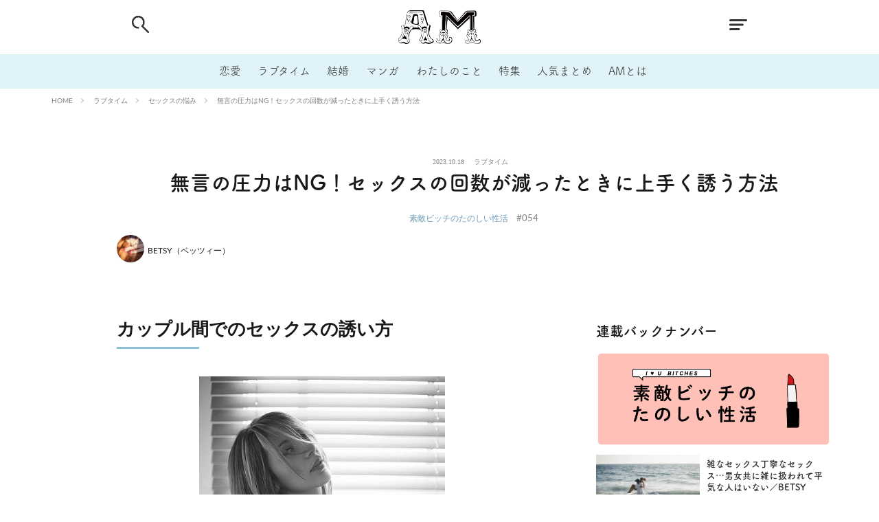

--- FILE ---
content_type: text/html; charset=UTF-8
request_url: https://am-our.com/sex/178/11018/
body_size: 16005
content:
<!--////////////////////////////////////////////////////////-->
<!--// 連載用の関数 -->
<!--////////////////////////////////////////////////////////-->
<!--////////////////////////////////////////////////////////-->
<!--// 画像用の関数 -->
<!--////////////////////////////////////////////////////////-->


<!DOCTYPE html>

<html lang="ja" prefix="og: http://ogp.me/ns#">
<head prefix="og: http://ogp.me/ns# fb: http://ogp.me/ns/fb# article: http://ogp.me/ns/article#">
 <!-- Google tag (gtag.js) -->
<script async src="https://www.googletagmanager.com/gtag/js?id=G-XDDZHCQF24"></script>
<script>
  window.dataLayer = window.dataLayer || [];
  function gtag(){dataLayer.push(arguments);}
  gtag('js', new Date());

  gtag('config', 'G-XDDZHCQF24');
</script>
<meta charset="UTF-8">
<title>無言の圧力はNG！セックスの回数が減ったときに上手く誘う方法－AM</title>
<link rel='dns-prefetch' href='//www.google.com' />
<!-- managing ads with Advanced Ads – https://wpadvancedads.com/ --><script>
					advanced_ads_ready=function(){var fns=[],listener,doc=typeof document==="object"&&document,hack=doc&&doc.documentElement.doScroll,domContentLoaded="DOMContentLoaded",loaded=doc&&(hack?/^loaded|^c/:/^loaded|^i|^c/).test(doc.readyState);if(!loaded&&doc){listener=function(){doc.removeEventListener(domContentLoaded,listener);window.removeEventListener("load",listener);loaded=1;while(listener=fns.shift())listener()};doc.addEventListener(domContentLoaded,listener);window.addEventListener("load",listener)}return function(fn){loaded?setTimeout(fn,0):fns.push(fn)}}();
			</script><link rel='stylesheet' id='wp-block-library-css'  href='https://am-our.com/wp-includes/css/dist/block-library/style.min.css?ver=5.2.7' type='text/css' media='all' />
<link rel='stylesheet' id='contact-form-7-css'  href='https://am-our.com/wp-content/plugins/contact-form-7/includes/css/styles.css?ver=5.1.7' type='text/css' media='all' />
<link rel='stylesheet' id='light-style-css'  href='https://am-our.com/wp-content/plugins/organize-series/orgSeriesLightTheme.css?ver=5.2.7' type='text/css' media='all' />
<link rel='stylesheet' id='cf7cf-style-css'  href='https://am-our.com/wp-content/plugins/cf7-conditional-fields/style.css?ver=1.8.3' type='text/css' media='all' />
<script src='https://am-our.com/wp-includes/js/jquery/jquery.js?ver=1.12.4-wp'></script>
<script src='https://am-our.com/wp-includes/js/jquery/jquery-migrate.min.js?ver=1.4.1'></script>
<link rel='https://api.w.org/' href='https://am-our.com/wp-json/' />
<link rel="alternate" type="application/json+oembed" href="https://am-our.com/wp-json/oembed/1.0/embed?url=https%3A%2F%2Fam-our.com%2Fsex%2F178%2F11018%2F" />
<link rel="alternate" type="text/xml+oembed" href="https://am-our.com/wp-json/oembed/1.0/embed?url=https%3A%2F%2Fam-our.com%2Fsex%2F178%2F11018%2F&#038;format=xml" />
<link rel="stylesheet" href="https://am-our.com/wp-content/themes/the-thor-plus/css/icon.min.css">
<link rel="stylesheet" href="https://am-our.com/wp-content/themes/the-thor-plus/css/lato-font.css">
<link rel="stylesheet" href="https://am-our.com/wp-content/themes/the-thor-plus/css/single-style.css">
<link rel="canonical" href="https://am-our.com/sex/178/11018/" />
<script defer src="https://am-our.com/wp-content/themes/the-thor-plus/js/font.js"></script>
<script src="https://cdn.jsdelivr.net/npm/lazyload@2.0.0-rc.2/lazyload.min.js"></script>
<meta http-equiv="X-UA-Compatible" content="IE=edge">
<meta name="viewport" content="width=device-width, initial-scale=1, viewport-fit=cover"/>
<style>
.still{height: 150px;}@media only screen and (min-width: 768px){.still {height: 500px;}}.content .es-LiconBox:before{background-color:#E0F3F9;}.content .es-LiconCircle:before{background-color:#E0F3F9;}.content .es-BTiconBox:before{background-color:#E0F3F9;}.content .es-BTiconCircle:before{background-color:#E0F3F9;}.content .es-BiconObi{border-color:#E0F3F9;}.content .es-BiconCorner:before{background-color:#E0F3F9;}.content .es-BiconCircle:before{background-color:#E0F3F9;}.content .es-BmarkHatena::before{background-color:#005293;}.content .es-BmarkExcl::before{background-color:#b60105;}.content .es-BmarkQ::before{background-color:#005293;}.content .es-BmarkQ::after{border-top-color:#005293;}.content .es-BmarkA::before{color:#b60105;}.content .es-BsubTradi::before{color:#ffffff;background-color:#b60105;border-color:#b60105;}.btn__link-primary{color:#ffffff; background-color:#3f3f3f;}.content .btn__link-primary{color:#ffffff; background-color:#3f3f3f;}.searchBtn__contentInner .btn__link-search{color:#ffffff; background-color:#3f3f3f;}.btn__link-secondary{color:#ffffff; background-color:#3f3f3f;}.content .btn__link-secondary{color:#ffffff; background-color:#3f3f3f;}.btn__link-search{color:#ffffff; background-color:#3f3f3f;}.btn__link-normal{color:#3f3f3f;}.content .btn__link-normal{color:#3f3f3f;}.btn__link-normal:hover{background-color:#3f3f3f;}.content .btn__link-normal:hover{background-color:#3f3f3f;}.comments__list .comment-reply-link{color:#3f3f3f;}.comments__list .comment-reply-link:hover{background-color:#3f3f3f;}@media only screen and (min-width: 992px){.subNavi__link-pickup{color:#3f3f3f;}}@media only screen and (min-width: 992px){.subNavi__link-pickup:hover{background-color:#3f3f3f;}}.partsH2-8 h2{color:#191919;}.partsH2-8 h2::after{background: linear-gradient(to right, #f2f2f2, #d8d8d8);}.partsH3-3 h3{color:#191919; border-color:#f2f2f2;}.content h4{color:#191919}.content h5{color:#191919}.content ul > li::before{color:#E0F3F9;}.content ul{color:#191919;}.content ol > li::before{color:#E0F3F9; border-color:#E0F3F9;}.content ol > li > ol > li::before{background-color:#E0F3F9; border-color:#E0F3F9;}.content ol > li > ol > li > ol > li::before{color:#E0F3F9; border-color:#E0F3F9;}.content ol{color:#191919;}.content .balloon .balloon__text{color:#191919; background-color:#f2f2f2;}.content .balloon .balloon__text-left:before{border-left-color:#f2f2f2;}.content .balloon .balloon__text-right:before{border-right-color:#f2f2f2;}.content .balloon-boder .balloon__text{color:#191919; background-color:#ffffff;  border-color:#d8d8d8;}.content .balloon-boder .balloon__text-left:before{border-left-color:#d8d8d8;}.content .balloon-boder .balloon__text-left:after{border-left-color:#ffffff;}.content .balloon-boder .balloon__text-right:before{border-right-color:#d8d8d8;}.content .balloon-boder .balloon__text-right:after{border-right-color:#ffffff;}.content blockquote{color:#191919; background-color:#f2f2f2;}.content blockquote::before{color:#d8d8d8;}.content table{color:#191919; border-top-color:#E5E5E5; border-left-color:#E5E5E5;}.content table th{background:#7f7f7f; color:#ffffff; ;border-right-color:#E5E5E5; border-bottom-color:#E5E5E5;}.content table td{background:#ffffff; ;border-right-color:#E5E5E5; border-bottom-color:#E5E5E5;}.content table tr:nth-child(odd) td{background-color:#f2f2f2;}
</style>
<link rel="icon" href="https://am-our.com/wp-content/uploads/2020/05/favicon.ico" sizes="32x32" />
<link rel="icon" href="https://am-our.com/wp-content/uploads/2020/05/favicon.ico" sizes="192x192" />
<link rel="apple-touch-icon-precomposed" href="https://am-our.com/wp-content/uploads/2020/05/favicon.ico" />
<meta name="msapplication-TileImage" content="https://am-our.com/wp-content/uploads/2020/05/favicon.ico" />
		<style type="text/css" id="wp-custom-css">
			.grecaptcha-badge { visibility: hidden; }
.next_page img {
	width:100%;
}
.pagePager img {
	width:100%;
}
.pagePager{
	margin-bottom:0!important;
}		</style>
		<meta name="description" content="付き合ってるからこそ恥ずかしい…カップル間でのセックスの誘い方をBETSYさんが解説！　ポイントは「態度よりも言葉で表す」「無言の圧力をしない」こと。">

<!-- GA Start -->
<script>
  (function(i,s,o,g,r,a,m){i['GoogleAnalyticsObject']=r;i[r]=i[r]||function(){
  (i[r].q=i[r].q||[]).push(arguments)},i[r].l=1*new Date();a=s.createElement(o),
  m=s.getElementsByTagName(o)[0];a.async=1;a.src=g;m.parentNode.insertBefore(a,m)
  })(window,document,'script','//www.google-analytics.com/analytics.js','ga');
    ga('create', 'UA-4011403-24', 'am-our.com');
    ga('send', 'pageview');
    ga('require', 'displayfeatures');
    ga('require', 'linkid', 'linkid.js');
</script>
<!-- GA End -->

<!-- 記事詳細 meta -->
<meta property="og:title" content="無言の圧力はNG！セックスの回数が減ったときに上手く誘う方法｜AM（アム）恋愛メディア">
<meta property="og:type" content="website">
<meta property="og:url" content="https://am-our.com/sex/178/11018/" >
<meta property="og:image" content="https://am-our.com/wp-content/uploads/2020/05/journal_article-13909%4020200528-13500-ryrxuw.jpeg?w=1200" >
<meta property="og:description" content="付き合ってるからこそ恥ずかしい&hellip;カップル間でのセックスの誘い方をBETSYさんが解説！　ポイントは「態度よりも言葉で表す」「無言の圧力をしない」こと。">
<meta property="og:locale" content="ja_JP">
<meta property="og:site_name" content="AM"><!-- 共通meta -->
<meta property="fb:app_id" content="104382443024262" >
<meta name="twitter:card" content="summary_large_image" />
<meta name="twitter:site" content="@am-our.com" /><meta name="apple-mobile-web-app-title" content="AM">
<meta name="application-name" content="AM">
<!-- 標準 -->
<link rel="shortcut icon" href="https://am-our.com/wp-content/uploads/img/default/touch-icon_chrome@192.png">
<!-- iOS Safari and Chrome -->
<link rel="apple-touch-icon" sizes="57x57" href="https://am-our.com/wp-content/uploads/img/default/touch-icon_ios@192.png">
<link rel="apple-touch-icon" sizes="60x60" href="https://am-our.com/wp-content/uploads/img/default/touch-icon_ios@192.png">
<link rel="apple-touch-icon" sizes="72x72" href="https://am-our.com/wp-content/uploads/img/default/touch-icon_ios@192.png">
<link rel="apple-touch-icon" sizes="76x76" href="https://am-our.com/wp-content/uploads/img/default/touch-icon_ios@192.png">
<link rel="apple-touch-icon" sizes="114x114" href="https://am-our.com/wp-content/uploads/img/default/touch-icon_ios@192.png">
<link rel="apple-touch-icon" sizes="120x120" href="https://am-our.com/wp-content/uploads/img/default/touch-icon_ios@192.png">
<link rel="apple-touch-icon" sizes="144x144" href="https://am-our.com/wp-content/uploads/img/default/touch-icon_ios@192.png">
<link rel="apple-touch-icon" sizes="152x152" href="https://am-our.com/wp-content/uploads/img/default/touch-icon_ios@192.png">
<link rel="apple-touch-icon" sizes="180x180" href="https://am-our.com/wp-content/uploads/img/default/touch-icon_ios@192.png">
<link rel="apple-touch-icon" sizes="192x192" href="https://am-our.com/wp-content/uploads/img/default/touch-icon_ios@192.png">
<!-- Android標準ブラウザ -->
<link rel="icon" sizes="192x192" type="image/png" href="https://am-our.com/wp-content/uploads/img/default/touch-icon_chrome@192.png">
</head>
<body class="t-logoSp30 t-headerCenter t-headerColor" id="top">

<section id="main-contents">


  <!--l-header-->
  <header class="l-header">
<!--    <div class="l-header-top-img"></div>-->
    <div class="container container-header">

      <!--logo-->
			<p class="siteTitle" id="">
				<a class="siteTitle__link" href="https://am-our.com">
				<img class="siteTitle__logo" 
					src="https://am-our.com/wp-content/uploads/img/layout/parts/site_icon@2x.png"
					srcset="https://am-our.com/wp-content/uploads/img/layout/parts/site_icon@2x.png 2x,
							https://am-our.com/wp-content/uploads/img/layout/parts/site_icon@3x.png 3x,"
					alt="AM"
				 >
        </a>
      </p>      <!--/logo-->


      				<!--globalNavi-->
				<nav class="globalNavi">
					<div class="globalNavi__inner">
						<ul class="globalNavi__list">
							<li><a class="head-link-love" href="https://am-our.com/love">恋愛</a></li>
							<li><a class="head-link-sex" href="https://am-our.com/sex">ラブタイム</a></li>
							<li><a class="head-link-marriage" href="https://am-our.com/category/marriage">結婚</a></li>
							<li><a class="head-link-manga" href="https://am-our.com/tag/4011">マンガ</a></li>
							<li><a class="head-link-idea" href="https://am-our.com/idea">わたしのこと</a></li>
							<li><a class="head-link-special" href="https://am-our.com/special/">特集</a></li>
							<li><a class="head-link-matome" href="https://am-our.com/matome">人気まとめ</a></li>
							<li><a class="head-link-about" href="https://am-our.com/docs/about/">AMとは</a></li>
						</ul>
					</div>
				</nav>
				<!--/globalNavi-->
			

							<!--subNavi-->
				<nav class="subNavi">
	        	        				</nav>
				<!--/subNavi-->
			

            <!--searchBtn-->
			<div id="" class="searchBtn">
        <input class="searchBtn__checkbox" id="searchBtn-checkbox" type="checkbox">
        <label class="searchBtn__link searchBtn__link-text" for="searchBtn-checkbox">
			<img src="https://am-our.com/wp-content/uploads/img/layout/parts/head_search.png"
				srcset="https://am-our.com/wp-content/uploads/img/layout/parts/head_search@2x.png 2x, 
						https://am-our.com/wp-content/uploads/img/layout/parts/head_search@3x.png 3x"
				class="searchBtn-img"
			>
		</label>
        <label class="searchBtn__unshown" for="searchBtn-checkbox"></label>

        <div class="searchBtn__content">
          <div class="searchBtn__scroll">
            <label class="searchBtn__close" for="searchBtn-checkbox"><i class="icon-close"></i></label>
            <div class="searchBtn__contentInner">
              <aside class="widget">
  <div class="widgetSearch">
    <h3 class="heading heading-tertiary"></h3>
    <script async src="https://cse.google.com/cse.js?cx=e6d6aec38baa24388">
</script>
<div class="widgetSearch__flex">
    <div class="gcse-search"></div>
</div>




<ol class="widgetSearch__word">

                    
    <li class="widgetSearch__wordItem">
        <a id="tag_button" class="widgetSearch__wordItem_link" href="/tag/1001">
            # 付き合いたい        </a>
    </li>
    <li class="widgetSearch__wordItem">
        <a id="tag_button" class="widgetSearch__wordItem_link" href="/tag/1009">
            # 男の本音        </a>
    </li>
    <li class="widgetSearch__wordItem">
        <a id="tag_button" class="widgetSearch__wordItem_link" href="/tag/1014">
            # セフレ        </a>
    </li>
    <li class="widgetSearch__wordItem">
        <a id="tag_button" class="widgetSearch__wordItem_link" href="/tag/1021">
            # 浮気        </a>
    </li>
    <li class="widgetSearch__wordItem">
        <a id="tag_button" class="widgetSearch__wordItem_link" href="/tag/1022">
            # 不倫        </a>
    </li>
    <li class="widgetSearch__wordItem">
        <a id="tag_button" class="widgetSearch__wordItem_link" href="/tag/1025">
            # 出会う方法        </a>
    </li>
    <li class="widgetSearch__wordItem">
        <a id="tag_button" class="widgetSearch__wordItem_link" href="/tag/1027">
            # マッチングアプリ        </a>
    </li>
    <li class="widgetSearch__wordItem">
        <a id="tag_button" class="widgetSearch__wordItem_link" href="/tag/2018">
            # ラブグッズ        </a>
    </li>
    <li class="widgetSearch__wordItem">
        <a id="tag_button" class="widgetSearch__wordItem_link" href="/tag/2023">
            # 体の相性        </a>
    </li>
    <li class="widgetSearch__wordItem">
        <a id="tag_button" class="widgetSearch__wordItem_link" href="/tag/2028">
            # イケない        </a>
    </li>
    <li class="widgetSearch__wordItem">
        <a id="tag_button" class="widgetSearch__wordItem_link" href="/tag/2056">
            # ビッチの話        </a>
    </li>
    <li class="widgetSearch__wordItem">
        <a id="tag_button" class="widgetSearch__wordItem_link" href="/tag/2059">
            # エロスポット        </a>
    </li>
    <li class="widgetSearch__wordItem">
        <a id="tag_button" class="widgetSearch__wordItem_link" href="/tag/4003">
            # キャリア        </a>
    </li>
    <li class="widgetSearch__wordItem">
        <a id="tag_button" class="widgetSearch__wordItem_link" href="/tag/5001">
            # 恋愛相談        </a>
    </li>
    <li class="widgetSearch__wordItem">
        <a id="tag_button" class="widgetSearch__wordItem_link" href="/tag/1044">
            # モテテク        </a>
    </li>
    <li class="widgetSearch__wordItem">
        <a id="tag_button" class="widgetSearch__wordItem_link" href="/tag/1046">
            # セフレから本命へ        </a>
    </li>
    <li class="widgetSearch__wordItem">
        <a id="tag_button" class="widgetSearch__wordItem_link" href="/tag/1049">
            # 結婚したい        </a>
    </li>
    <li class="widgetSearch__wordItem">
        <a id="tag_button" class="widgetSearch__wordItem_link" href="/tag/2062">
            # セフレがほしい        </a>
    </li>
    <li class="widgetSearch__wordItem">
        <a id="tag_button" class="widgetSearch__wordItem_link" href="/tag/3009">
            # 夫婦の悩み        </a>
    </li>
    <li class="widgetSearch__wordItem">
        <a id="tag_button" class="widgetSearch__wordItem_link" href="/tag/4016">
            # おもしろライフ        </a>
    </li>

</ol>
  </div>
</aside>
            </div>
          </div>
        </div>
      </div>
			<!--/searchBtn-->
      

            <!--menuBtn-->
		<div id="" class="menuBtn">
        <input class="menuBtn__checkbox" id="menuBtn-checkbox" type="checkbox">
        <label class="menuBtn__link menuBtn__link-text" for="menuBtn-checkbox">
			<img src="https://am-our.com/wp-content/uploads/img/layout/parts/head_menu.png"
				srcset="https://am-our.com/wp-content/uploads/img/layout/parts/head_menu@2x.png 2x,
						https://am-our.com/wp-content/uploads/img/layout/parts/head_menu@3x.png 3x,"
				class="menuBtn-img"
			>
		</label>
        <label class="menuBtn__unshown" for="menuBtn-checkbox"></label>
        <div class="menuBtn__content">
          <div class="menuBtn__scroll">
            <label class="menuBtn__close" for="menuBtn-checkbox"><i class="icon-close"></i></label>
            <div class="menuBtn__contentInner">
																						<aside class="widget widget-menu">
								<ul class="menu_list_ul">
									<li class="menu_list_box"><a class="menu_list_str" href="/">HOME</a></li>
									<li class="menu_list_box"><a class="menu_list_str" href="/love">恋愛</a></li>
									<li class="menu_list_box"><a class="menu_list_str" href="/sex">ラブタイム</a></li>
									<li class="menu_list_box"><a class="menu_list_str" href="/marriage">結婚</a></li>
									<li class="menu_list_box"><a class="menu_list_str" href="/tag/4011">マンガ</a></li>
									<li class="menu_list_box"><a class="menu_list_str" href="/idea">わたしのこと</a></li>
									<li class="menu_list_box"><a class="menu_list_str" href="/matome">人気まとめ</a></li>
								</ul>
							</aside>
							<aside class="widget widget-menu">
								<ol class="widgetSearch_tag_word">
																												<li class="widgetSearch__wordItem"><a id="tag_button" class="widgetSearch__wordItem_link" href="/tag/1001"># 付き合いたい</a></li>
																			<li class="widgetSearch__wordItem"><a id="tag_button" class="widgetSearch__wordItem_link" href="/tag/1009"># 男の本音</a></li>
																			<li class="widgetSearch__wordItem"><a id="tag_button" class="widgetSearch__wordItem_link" href="/tag/1014"># セフレ</a></li>
																			<li class="widgetSearch__wordItem"><a id="tag_button" class="widgetSearch__wordItem_link" href="/tag/1021"># 浮気</a></li>
																			<li class="widgetSearch__wordItem"><a id="tag_button" class="widgetSearch__wordItem_link" href="/tag/1022"># 不倫</a></li>
																			<li class="widgetSearch__wordItem"><a id="tag_button" class="widgetSearch__wordItem_link" href="/tag/1025"># 出会う方法</a></li>
																			<li class="widgetSearch__wordItem"><a id="tag_button" class="widgetSearch__wordItem_link" href="/tag/1027"># マッチングアプリ</a></li>
																			<li class="widgetSearch__wordItem"><a id="tag_button" class="widgetSearch__wordItem_link" href="/tag/2018"># ラブグッズ</a></li>
																			<li class="widgetSearch__wordItem"><a id="tag_button" class="widgetSearch__wordItem_link" href="/tag/2023"># 体の相性</a></li>
																			<li class="widgetSearch__wordItem"><a id="tag_button" class="widgetSearch__wordItem_link" href="/tag/2028"># イケない</a></li>
																			<li class="widgetSearch__wordItem"><a id="tag_button" class="widgetSearch__wordItem_link" href="/tag/2056"># ビッチの話</a></li>
																			<li class="widgetSearch__wordItem"><a id="tag_button" class="widgetSearch__wordItem_link" href="/tag/2059"># エロスポット</a></li>
																			<li class="widgetSearch__wordItem"><a id="tag_button" class="widgetSearch__wordItem_link" href="/tag/4003"># キャリア</a></li>
																			<li class="widgetSearch__wordItem"><a id="tag_button" class="widgetSearch__wordItem_link" href="/tag/5001"># 恋愛相談</a></li>
																			<li class="widgetSearch__wordItem"><a id="tag_button" class="widgetSearch__wordItem_link" href="/tag/1044"># モテテク</a></li>
																			<li class="widgetSearch__wordItem"><a id="tag_button" class="widgetSearch__wordItem_link" href="/tag/1046"># セフレから本命へ</a></li>
																			<li class="widgetSearch__wordItem"><a id="tag_button" class="widgetSearch__wordItem_link" href="/tag/1049"># 結婚したい</a></li>
																			<li class="widgetSearch__wordItem"><a id="tag_button" class="widgetSearch__wordItem_link" href="/tag/2062"># セフレがほしい</a></li>
																			<li class="widgetSearch__wordItem"><a id="tag_button" class="widgetSearch__wordItem_link" href="/tag/3009"># 夫婦の悩み</a></li>
																			<li class="widgetSearch__wordItem"><a id="tag_button" class="widgetSearch__wordItem_link" href="/tag/4016"># おもしろライフ</a></li>
																	</ol>
							</aside>
						
							<div class="menu_break_line"></div>
														<ul class="snsSideMenu__list">
								<li class="snsSideMenu__item"><a class="snsSideMenu__link icon-line" href="http://line.me/R/ti/p/%40oa-lovelife"></a></li>
								<li class="snsSideMenu__item"><a class="snsSideMenu__link icon-facebook" href="https://www.facebook.com/AM.website"></a></li>
								<li class="snsSideMenu__item"><a class="snsSideMenu__link icon-twitter" href="https://twitter.com/am_amour"></a></li>
							</ul>

							<aside class="widget widget-menu mt-50">
								<ul class="menu_list_ul">
									<li class="menu_list_box"><a class="menu_list_str" href="/docs/about/">AM（アム）とは</a></li>
									<li class="menu_list_box"><a class="menu_list_str" href="/author">ライター一覧</a></li>
									<li class="menu_list_box"><a class="menu_list_str" href="/special">特集一覧</a></li>
									<li class="menu_list_box"><a class="menu_list_str" href="/series">連載一覧</a></li>
								</ul>
							</aside>


																						            </div>
          </div>
        </div>
			</div>
			<!--/menuBtn-->
      
    </div>
  </header>
  <!--/l-header-->


  <!--l-headerBottom-->
  <div class="l-headerBottom">

    
		
	  	  
  </div>
  <!--l-headerBottom-->


  <div class="wider">
    <div class="breadcrumb"><ul class="breadcrumb__list container"><li class="breadcrumb__item icon-home"><a href="https://am-our.com">HOME</a></li><li class="breadcrumb__item"><a href="https://am-our.com/sex/">ラブタイム</a></li><li class="breadcrumb__item"><a href="https://am-our.com/sex/sextrouble/">セックスの悩み</a></li><li class="breadcrumb__item breadcrumb__item-current"><a href="https://am-our.com/sex/178/11018/">無言の圧力はNG！セックスの回数が減ったときに上手く誘う方法</a></li></ul></div>  </div>



<!--  日付,タイトル,ライター,連載情報 -->
<div class="l-wrapper">
<div id="article_head" class="article_head">
  
    
            <ul class="heading dateList">
                  <li class="dateList__item">2023.10.18</li>
                                  <li class="dateList__item">
            <a href="https://am-our.com/sex/" rel="category tag">ラブタイム</a>
          </li>
                      </ul>

      <!-- 記事タイトル -->
      <h1 class="heading heading-primary">無言の圧力はNG！セックスの回数が減ったときに上手く誘う方法</h1>
      <!-- <hr class="single" /> -->
      <!-- 連載タイトルと連載No -->
              <ul class="page-top-series-info">
          <li class="series-title">
            <a href="https://am-our.com/sex/178/recent_post">
              素敵ビッチのたのしい性活            </a>
          </li>
          <li class="series-number">
            #054          </li>
        </ul>
            <!-- /連載タイトルと連載No -->

              <!-- プロフィール -->
                    <!-- 描画直後のスタイル崩れを防ぐためにインラインでCSSを一部定義(CSS読み込みまでに時間がかかっているのが原因) -->
            <aside class="profile" style="display: flex;">
              <!-- メイン投稿者 -->
              <a href="https://am-our.com/author/amwriter_061/" style="display: flex;">
                <div class="profile__author">
                <img src =" https://am-our.com/wp-content/uploads/2020/04/author-10275-1.jpg" alt="BETSY（ベッツィー）" width="40" height="40" >
                </div>
                <div class="profile__contents">
                  <div class="profile__name" style="display: inline-block;">BETSY（ベッツィー）</div>
                </div>
              </a>

              <!-- サブ投稿者 -->
                          </aside>
        <!-- /プロフィール -->           <!-- /if paged -->
  </div>
</div>
<!--  / 日付,タイトル,ライター,連載情報 end -->

<!-- AM_PC_article_title_under -->
<div class="single_article_title_under"></div><!-- /AM_PC_article_title_under -->

<!--l-wrapper-->
<div class="l-wrapper">

  <main class="l-main l-main-single">

    <!-- PRアイコン -->
        <!-- /PRアイコン -->

    
    <!-- サムネイル -->
        <!-- /サムネイル -->

    
    <!--postContents-->
    <div
        class="postContents">
      
              <section class="content partsH2-8 partsH3-3">
          <div>
<h2 class="headline-custom">カップル間でのセックスの誘い方</h2>
</div>
<div class="photo"> <img src="https://am-our.com/wp-content/uploads/2020/05/bitch_11018%4020200528-13500-q7kcjx.jpeg" alt="セクシーな女性の画像"> <small>andresdavid90</small></div>
<div class="text-custom">
<p>これまでに何度か、「まだセックスをする関係じゃない男の人をセックスに誘う方法」を書いてきましたが、実は私に寄せられるセックスの相談で多いのは、<strong>カップル間での誘い方</strong>。セックスの回数が少なくなっているカップルには、仕事が忙しくてゆっくりできないなど、それぞれの事情があると思います。しかし、ちょっとした勘違いでセックスレスになっているカップルもいるんです。</p>
<p>例えば、彼女の方は、実はセックス好きだけど、自分からは絶対に誘えないから待ちの状態で、彼の方は、彼女はそんなにセックスが好きではないと思って、頻繁には誘えず、誘って断られたら気まずいなという状況。これは、悲しい勘違いですよね。基本的に、女性からセックスに誘われると、男性は嬉しいと思います。セックスしたいのなら、セックスしたいと言ってみましょう。</p>
</div>
<div>
<h2 class="headline-custom">断られてもがっかりしない</h2>
</div>
<div class="text-custom">
<p>よく聞くのが、<strong>一度勇気を出して相手を誘ってみたけど断られ、それ以来自分から誘えない</strong>というケース。相手にとってたまたまタイミングが悪かっただけかもしれません。疲れているからセックスできない、という状況はあって当たり前。逆に、相手から誘われた時に体調がよくない、次の日の朝が早いなどの理由で断ることもありますよね。こんなよくあることでがっかりしなくていいんです。</p>
<p>スキンシップがほしいのなら、<strong>「ちょっとだけくっついていい？」</strong>とか言って、テレビを見ながら寄り添ってみるだけでも落ち着きますし、ムラムラして性欲が爆発しそうなら、後でこっそりオナニーすればいいと思います。</p>
</div>
<div class="next_page next_page_margin"><a href="https://am-our.com/sex/178/11018/2/" class="next_page_block"><b class="b-pageing-custom">次のページ</b><br /><strong class="strong-pageing-custom">シャイな人でも慣れてくれば大丈夫！</strong></a></div>
        </section>
        <ul class="pagePager"> <li class="pagePager__item pagePager__item-current">1</span></li> <li class="pagePager__item"><a href="https://am-our.com/sex/178/11018/2/" class="post-page-numbers">2</a></li> <li class="pagePager__item"><a href="https://am-our.com/sex/178/11018/3/" class="post-page-numbers">3</a></li></ul>      
      <div style="text-align: center; margin-top: 30px; " id="advads-207732895"><div style="display: flex; justify-content: center;">
<link rel="preload" as="script" href="https://pdn.adingo.jp/p.js">
<link rel="preconnect" href="https://sh.adingo.jp" crossorigin="use-credentials">

<!--      fluct ユニット名「fluct-unit-1000290985-1」     -->
<div class="fluct-unit-1000290985-1"></div>

<!--      fluct グループ名「AM（スマホ）_300x250_Web_インライン_AM_SP_article_pager_bottom」      -->
<script type="text/javascript" src="https://pdn.adingo.jp/p.js" async></script>
<script type="text/javascript">
  var fluctAdScript = fluctAdScript || {};
  fluctAdScript.cmd = fluctAdScript.cmd || [];
  fluctAdScript.cmd.push(function (cmd) {
    cmd.setGamTargetingMap('%%PATTERN:TARGETINGMAP%%');
    cmd.requestAdByGroup("1000183451")
      .display(".fluct-unit-1000290985-1", "1000290985");
  });
</script>
</div></div>

    </div>
    <!--/postContents-->


    <!-- この記事に紐づくタグとサブカテゴリの表示 -->
    <dl id="article_box_relatedkeyword">
<!--      <dt>関連キーワード</dt>-->
      <dd>
        <ul>
                        <li class="dateList__item single-tags">
                <a href="https://am-our.com/tag/1006/" id="tag_button_single" class="tag-link">
                  コミュニケーション                </a>
              </li>
                          <li class="dateList__item single-tags">
                <a href="https://am-our.com/tag/1039/" id="tag_button_single" class="tag-link">
                  円満の秘訣                </a>
              </li>
                          <li class="dateList__item single-tags">
                <a href="https://am-our.com/sex/sextrouble/" id="tag_button_single" class="data-link">
                  セックスの悩み                </a>
              </li>
                    </ul>
      </dd>
    </dl>

    <!-- Share -->
          <aside class="social-bottom">
        <span>Share</span>
        <ul class="socialList socialList-type03">
<li class="socialList__item"><a class="socialList__link icon-facebook" href="http://www.facebook.com/sharer.php?u=https%3A%2F%2Fam-our.com%2Fsex%2F178%2F11018%2F&amp;t=%E7%84%A1%E8%A8%80%E3%81%AE%E5%9C%A7%E5%8A%9B%E3%81%AFNG%EF%BC%81%E3%82%BB%E3%83%83%E3%82%AF%E3%82%B9%E3%81%AE%E5%9B%9E%E6%95%B0%E3%81%8C%E6%B8%9B%E3%81%A3%E3%81%9F%E3%81%A8%E3%81%8D%E3%81%AB%E4%B8%8A%E6%89%8B%E3%81%8F%E8%AA%98%E3%81%86%E6%96%B9%E6%B3%95" target="_blank" title="Facebook"></a></li><li class="socialList__item"><a class="socialList__link icon-twitter" href="http://twitter.com/intent/tweet?text=%E7%84%A1%E8%A8%80%E3%81%AE%E5%9C%A7%E5%8A%9B%E3%81%AFNG%EF%BC%81%E3%82%BB%E3%83%83%E3%82%AF%E3%82%B9%E3%81%AE%E5%9B%9E%E6%95%B0%E3%81%8C%E6%B8%9B%E3%81%A3%E3%81%9F%E3%81%A8%E3%81%8D%E3%81%AB%E4%B8%8A%E6%89%8B%E3%81%8F%E8%AA%98%E3%81%86%E6%96%B9%E6%B3%95+%40am_amour&amp;https%3A%2F%2Fam-our.com%2Fsex%2F178%2F11018%2F&amp;url=https%3A%2F%2Fam-our.com%2Fsex%2F178%2F11018%2F" target="_blank" title="Twitter"></a></li><li class="socialList__item"><a class="socialList__link icon-hatenabookmark" href="http://b.hatena.ne.jp/add?mode=confirm&amp;url=https%3A%2F%2Fam-our.com%2Fsex%2F178%2F11018%2F&amp;title=%E7%84%A1%E8%A8%80%E3%81%AE%E5%9C%A7%E5%8A%9B%E3%81%AFNG%EF%BC%81%E3%82%BB%E3%83%83%E3%82%AF%E3%82%B9%E3%81%AE%E5%9B%9E%E6%95%B0%E3%81%8C%E6%B8%9B%E3%81%A3%E3%81%9F%E3%81%A8%E3%81%8D%E3%81%AB%E4%B8%8A%E6%89%8B%E3%81%8F%E8%AA%98%E3%81%86%E6%96%B9%E6%B3%95" target="_blank" data-hatena-bookmark-title="https%3A%2F%2Fam-our.com%2Fsex%2F178%2F11018%2F" title="はてブ"></a></li><li class="socialList__item"><a class="socialList__link icon-line" href="http://line.naver.jp/R/msg/text/?%E7%84%A1%E8%A8%80%E3%81%AE%E5%9C%A7%E5%8A%9B%E3%81%AFNG%EF%BC%81%E3%82%BB%E3%83%83%E3%82%AF%E3%82%B9%E3%81%AE%E5%9B%9E%E6%95%B0%E3%81%8C%E6%B8%9B%E3%81%A3%E3%81%9F%E3%81%A8%E3%81%8D%E3%81%AB%E4%B8%8A%E6%89%8B%E3%81%8F%E8%AA%98%E3%81%86%E6%96%B9%E6%B3%95%0D%0Ahttps%3A%2F%2Fam-our.com%2Fsex%2F178%2F11018%2F" target="_blank" title="LINE"></a></li></ul>
      </aside>
    
    
                <!-- 前次記事エリア -->
          <ul class="prevNext">
                          <li class="prevNext__item prevNext__item-prev view-mask">
                <a href="https://am-our.com/sex/178/15341/" class="series-backnumber slider-prev">
                  <i class="icon-prev"></i>
                </a>
                <div class="eyecatch_center">
                  <a href="https://am-our.com/sex/178/15341/">

                                          <img class="eyecatch_img lazyload" data-src="https://am-our.com/wp-content/uploads/2020/05/journal_article-29847%4020200528-13500-10i4p9l-375x250.jpeg" alt="イクまで続けてくれる手マンの名手を養成する方法">
                    
                  </a>
                </div>
                <a class="prevNext__title" href="https://am-our.com/sex/178/15341/">
                  <h3 id="prevNext_text" class="heading">イクまで続けてくれる手マンの名手を養成する方法</h3>
                  <ul class="dateList">
                    <li class="dateList__item">2023.10.13</li>
                    | <li class="series_part_num">
                      <span>#248</span>
                    </li>
                  </ul>
                </a>
              </li>
                        <hr class="prevNext__item-line">              <li class="prevNext__item prevNext__item-next view-mask">
                <a class="prevNext__title" href="https://am-our.com/sex/120058/">
                  <h3 id="prevNext_text" class="heading">初めてのセックスの時に「イケるタイプ？」と聞いてくる男／BETSY</h3>
                  <ul class="dateList">
                    <li class="dateList__item">2023.10.19</li>
                    | <li class="series_part_num">
                      <span>#516</span>
                    </li>
                  </ul>
                </a>
                <div class="eyecatch_center">
                  <a href="https://am-our.com/sex/120058/">

                                          <img class="eyecatch_img lazyload" data-src="https://am-our.com/wp-content/uploads/2023/10/alexander-shustov-2FrX56QL7P8-unsplash.jpg" alt="初めてのセックスの時に「イケるタイプ？」と聞いてくる男／BETSY">
                    
                  </a>
                </div>
                <a  href="https://am-our.com/sex/120058/" class="series-backnumber slider-next">
                  <i class="icon-next"></i>
                </a>
              </li>
                      </ul>
          <!-- /前次記事エリア -->
        
                          
  </main>
  <!--/l-main-->
  <!--l-sidebar-->

  <div id="widget_box" class="l-sidebar page1" >
          <aside class="widget widget-side widget_series_list_pc"><!--////////////////////////////////////////////////////////-->
<!--// [サイドバー用]この連載をもっと見るのテンプレート -->
<!--////////////////////////////////////////////////////////-->


      <div><h2 class="widget-post widget-title">連載バックナンバー</h2></div>

    <div class="l-main-wide">

      <section id="primary" class="sidebar-content">
        <!-- #content -->
        <a href="https://am-our.com/sex/178/recent_post">
                            <img width="640" height="259"  src=https://am-our.com/wp-content/uploads/2020/04/journal_author-27614%4020200420-1478-f7f7rp.png class="series-icon-img " />
                        </a>
        <div id="content" role="main" class="series-wrapper">
          <ul><li><script src="//cdn.gmossp-sp.jp/ads/loader.js?space_id=g923832" charset="utf-8" language="JavaScript"></script>
<script language='javascript'>
    gmossp_forsp.ad('g923832');
</script></li>                <li class="series_list eyecatch__link eyecatch__link-mask-custom">
                  <div class="eyecatch
                  ">
                    <a class="eyecatch__link" href="https://am-our.com/sex/125826/">
                                              <img class="" src="https://am-our.com/wp-content/uploads/2025/12/roberto-nickson-3AQoI70U9FQ-unsplash.jpg" alt="雑なセックス丁寧なセックス…男女共に雑に扱われて平気な人はいない／BETSY" width="375" height="250"/>
                                          </a>
                  </div>
                  <div class="heading">
                    <h3>
                      <a class="widget-post widget-post-text" href="https://am-our.com/sex/125826/">雑なセックス丁寧なセックス…男女共に雑に扱われて平気な人はいない／BETSY</a>
                    </h3>
                    <ul class="dateList">
                      <li class="dateList__item">2026.01.01</li>
                      |
                      <li class="display_name"><span
                            class="series_number">#592</span>
                      </li>
                    </ul>
                  </div>
                </li>
                              <li class="series_list eyecatch__link eyecatch__link-mask-custom">
                  <div class="eyecatch
                  ">
                    <a class="eyecatch__link" href="https://am-our.com/sex/125815/">
                                              <img class="" src="https://am-our.com/wp-content/uploads/2025/12/heidi-fin-2TLREZi7BUg-unsplash.jpg" alt="使ってよかったもの2025！ラブグッズからリップまで／BETSY" width="375" height="243"/>
                                          </a>
                  </div>
                  <div class="heading">
                    <h3>
                      <a class="widget-post widget-post-text" href="https://am-our.com/sex/125815/">使ってよかったもの2025！ラブグッズからリップまで／BETSY</a>
                    </h3>
                    <ul class="dateList">
                      <li class="dateList__item">2025.12.25</li>
                      |
                      <li class="display_name"><span
                            class="series_number">#591</span>
                      </li>
                    </ul>
                  </div>
                </li>
                              <li class="series_list eyecatch__link eyecatch__link-mask-custom">
                  <div class="eyecatch
                  ">
                    <a class="eyecatch__link" href="https://am-our.com/sex/125718/">
                                              <img class="" src="https://am-our.com/wp-content/uploads/2025/12/maciej-gerszewski-f3cj6dyBOhc-unsplash.jpg" alt="ちなら、ペットの乱入。気まずくてダサい瞬間に救われるときがある／BETSY" width="375" height="248"/>
                                          </a>
                  </div>
                  <div class="heading">
                    <h3>
                      <a class="widget-post widget-post-text" href="https://am-our.com/sex/125718/">ちなら、ペットの乱入。気まずくてダサい瞬間に救われるときがある／BETSY</a>
                    </h3>
                    <ul class="dateList">
                      <li class="dateList__item">2025.12.04</li>
                      |
                      <li class="display_name"><span
                            class="series_number">#590</span>
                      </li>
                    </ul>
                  </div>
                </li>
              <li><script src="//cdn.gmossp-sp.jp/ads/loader.js?space_id=g923835" charset="utf-8" language="JavaScript"></script>
<script language='javascript'>
    gmossp_forsp.ad('g923835');
</script></li></ul>
        </div>

        <div class="widget-post widget-next-view">
          <a class="widget-post widget-next-link eyecatch__link eyecatch__link-mask" href="https://am-our.com/sex/178/recent_post">
            <p class="widget-post widget-next-font">もっと見る</p>
          </a>
        </div>
      </section>
    </div>

  </aside><aside class="widget widget-side advads-widget_pc"><div style="text-align: center; " id="advads-1126102727"><div style="display: flex; justify-content: center;">
<link rel="preload" as="script" href="https://pdn.adingo.jp/p.js">
<link rel="preconnect" href="https://sh.adingo.jp" crossorigin="use-credentials">

<!--      fluct ユニット名「fluct-unit-1000290986-1」     -->
<div class="fluct-unit-1000290986-1"></div>

<!--      fluct グループ名「AM_300x250_Web_インライン_AM_PC_article_title_under」      -->
<script type="text/javascript" src="https://pdn.adingo.jp/p.js" async></script>
<script type="text/javascript">
  var fluctAdScript = fluctAdScript || {};
  fluctAdScript.cmd = fluctAdScript.cmd || [];
  fluctAdScript.cmd.push(function (cmd) {
    cmd.setGamTargetingMap('%%PATTERN:TARGETINGMAP%%');
    cmd.requestAdByGroup("1000183452")
      .display(".fluct-unit-1000290986-1", "1000290986");
  });
</script></div></aside><aside class="widget widget-side widget_recommend_pc"><div><h2 class="widget-post widget-title">関連記事</h2><div class="center"><!--////////////////////////////////////////////////////////-->
<!--// [サイドバー用]こんな記事も読まれていますのテンプレート -->
<!--////////////////////////////////////////////////////////-->

<div class="l-main-wide">

  <section id="primary" class="sidebar-content">
    <div id="content" role="main">
      <ul class="related__list"><li><script src="//cdn.gmossp-sp.jp/ads/loader.js?space_id=g923838" charset="utf-8" language="JavaScript"></script>
<script language='javascript'>
    gmossp_forsp.ad('g923838');
</script></li>          <li class="related__item eyecatch__link-mask-custom">
            <div class="eyecatch">
              <a class="eyecatch__link"
                 href="https://am-our.com/sex/163/8513/">
                                  <img src="https://am-our.com/wp-content/uploads/2020/05/journal_article-10796%4020200528-13500-1c5221-375x281.jpeg"  alt="愛撫開始のゴングは沈黙！久しぶりのセックスに必要な5つの心構え" width="375" height="281">
                              </a>
            </div>

            <div class="heading">
              <h3>
                <a class="widget-post widget-post-text" href="https://am-our.com/sex/163/8513/">愛撫開始のゴングは沈黙！久しぶりのセックスに必要な5つの心構え</a>
              </h3>
              <ul class="dateList">
                                  <li class="dateList__item">2013.12.20</li>
                  |
                  <li class="display_name">OliviA（オリビア）</li>
                              </ul>
            </div>
          </li>
          <li><script src="//cdn.gmossp-sp.jp/ads/loader.js?space_id=g923841" charset="utf-8" language="JavaScript"></script>
<script language='javascript'>
    gmossp_forsp.ad('g923841');
</script></li>          <li class="related__item eyecatch__link-mask-custom">
            <div class="eyecatch">
              <a class="eyecatch__link"
                 href="https://am-our.com/sex/214/13815/">
                                  <img src="https://am-our.com/wp-content/uploads/2020/05/journal_article-26540%4020200528-13500-1kv2tv7-375x250.jpeg"  alt="彼のクンニが無限すぎて「もうダメ…」アソコを攻めつづける理由とは？" width="375" height="250">
                              </a>
            </div>

            <div class="heading">
              <h3>
                <a class="widget-post widget-post-text" href="https://am-our.com/sex/214/13815/">彼のクンニが無限すぎて「もうダメ…」アソコを攻めつづける理由とは？</a>
              </h3>
              <ul class="dateList">
                                  <li class="dateList__item">2017.01.06</li>
                              </ul>
            </div>
          </li>
          <li><script src="//cdn.gmossp-sp.jp/ads/loader.js?space_id=g923844" charset="utf-8" language="JavaScript"></script>
<script language='javascript'>
    gmossp_forsp.ad('g923844');
</script></li>          <li class="related__item eyecatch__link-mask-custom">
            <div class="eyecatch">
              <a class="eyecatch__link"
                 href="https://am-our.com/sex/338/13766/">
                                  <img src="https://am-our.com/wp-content/uploads/2020/05/journal_article-26056%4020200528-13500-metdf4-375x245.jpeg"  alt="ヤリ逃げるは恥だが役に立つ！？男性側に恥の意識がある場合の考察" width="375" height="245">
                              </a>
            </div>

            <div class="heading">
              <h3>
                <a class="widget-post widget-post-text" href="https://am-our.com/sex/338/13766/">ヤリ逃げるは恥だが役に立つ！？男性側に恥の意識がある場合の考察</a>
              </h3>
              <ul class="dateList">
                                  <li class="dateList__item">2016.12.19</li>
                  |
                  <li class="display_name">菊池美佳子</li>
                              </ul>
            </div>
          </li>
                    <li class="related__item eyecatch__link-mask-custom">
            <div class="eyecatch">
              <a class="eyecatch__link"
                 href="https://am-our.com/sex/97710/">
                                  <img src="https://am-our.com/wp-content/uploads/2021/03/%E3%82%B9%E3%82%AF%E3%83%AA%E3%83%BC%E3%83%B3%E3%82%B7%E3%83%A7%E3%83%83%E3%83%88-2021-03-08-16.46.10.png"  alt="【漫画】「もっと〜…」がかわいすぎる！彼女と一緒にお風呂に入っていい雰囲気に…／山本白湯" width="375" height="286">
                              </a>
            </div>

            <div class="heading">
              <h3>
                <a class="widget-post widget-post-text" href="https://am-our.com/sex/97710/">【漫画】「もっと〜…」がかわいすぎる！彼女と一緒にお風呂に入っていい雰囲気に…／山本白湯</a>
              </h3>
              <ul class="dateList">
                                  <li class="dateList__item">2021.03.10</li>
                  |
                  <li class="display_name">山本白湯</li>
                              </ul>
            </div>
          </li>
                    <li class="related__item eyecatch__link-mask-custom">
            <div class="eyecatch">
              <a class="eyecatch__link"
                 href="https://am-our.com/sex/338/13915/">
                                  <img src="https://am-our.com/wp-content/uploads/2020/05/journal_article-26926%4020200528-13500-yugtlw-375x250.jpeg"  alt="「先にセックスしなかったら…」セックスのタラレバ娘にならないための心得" width="375" height="250">
                              </a>
            </div>

            <div class="heading">
              <h3>
                <a class="widget-post widget-post-text" href="https://am-our.com/sex/338/13915/">「先にセックスしなかったら…」セックスのタラレバ娘にならないための心得</a>
              </h3>
              <ul class="dateList">
                                  <li class="dateList__item">2017.02.06</li>
                  |
                  <li class="display_name">菊池美佳子</li>
                              </ul>
            </div>
          </li>
          </ul>            <!-- /関連記事 -->


    </div><!-- #content -->

  </section>

</div>
</aside><aside class="widget widget-side widget_series_post"><div><h2 class="widget-post widget-title">あなたにおすすめの連載</h2><div class="center"><!--////////////////////////////////////////////////////////-->
<!--// [サイドバー用]他の連載をもっと見るのテンプレート -->
<!--////////////////////////////////////////////////////////-->

<div class="l-main-wide">

  
    <section id="primary" class="sidebar-content">
      <div id="content" role="main" class="series-wrapper">
        <ul>

                      <li class="other_series_list view-mask">
              <a href="https://am-our.com/idea/125842/">
                <div class="eyecatch">
                  <div class="eyecatch__link">
                    <img width="640" height="259"   src=https://am-our.com/wp-content/uploads/2020/04/journal_author-16251%4020200420-1478-ipmgey.jpeg />                  </div>
                </div>
                <div class="heading">
                  <h3 class="widget-post widget-post-text">40代最後の目標は「好きな人とだけ会い、好きなことだけで生きる」</h3>
                </div>
              </a>
            </li>
                        <li class="other_series_list view-mask">
              <a href="https://am-our.com/love/125812/">
                <div class="eyecatch">
                  <div class="eyecatch__link">
                    <img width="640" height="259"   src=https://am-our.com/wp-content/uploads/2020/04/journal_author-31197%4020200420-1478-oto6pi.png />                  </div>
                </div>
                <div class="heading">
                  <h3 class="widget-post widget-post-text">あなたはモテますか？求められてきた人生ほど選ばれ待ちになりがち</h3>
                </div>
              </a>
            </li>
                        <li class="other_series_list view-mask">
              <a href="https://am-our.com/sex/125845/">
                <div class="eyecatch">
                  <div class="eyecatch__link">
                    <img width="640" height="259"   src=https://am-our.com/wp-content/uploads/2020/09/nakagawa_ero.jpg />                  </div>
                </div>
                <div class="heading">
                  <h3 class="widget-post widget-post-text">ドンピシャ好みの男性なのに…セックスに集中できなかった理由／中川淳一郎</h3>
                </div>
              </a>
            </li>
                        <li class="other_series_list view-mask">
              <a href="https://am-our.com/idea/125738/">
                <div class="eyecatch">
                  <div class="eyecatch__link">
                    <img width="640" height="259"   src=https://am-our.com/wp-content/uploads/2022/02/220113_sayonara_n.png />                  </div>
                </div>
                <div class="heading">
                  <h3 class="widget-post widget-post-text">「自認レゼ」とか言いたいのにどう足掻いても「自認デンジ」32歳</h3>
                </div>
              </a>
            </li>
            </ul>
      </div><!-- #content -->
      <div class="widget-post widget-next-view">
        <a href="/series/" class="widget-post widget-next-link eyecatch__link eyecatch__link-mask">
          <p class="widget-post widget-next-font">もっと見る</p>
        </a>
      </div>
    </section>

    </div></aside>      </div>
  <!--/l-sidebar-->

</div>

  <!-- AM_PC_article_recommend -->
  <div class="single_article_recommend">
    <div><div id="_popIn_recommend_2"></div>
<script type="text/javascript">

    (function() {

        var pa = document.createElement('script'); pa.type = 'text/javascript'; pa.charset = "utf-8"; pa.async = true;

        pa.src = window.location.protocol + "//api.popin.cc/searchbox/am-our.js";

        var s = document.getElementsByTagName('script')[0]; s.parentNode.insertBefore(pa, s);

    })(); 

</script>
<div id="gmo_rw_8605" data-gmoad="rw"></div>
    <script type="text/javascript" src="//taxel.jp/rw.js?m=136" async charset="UTF-8"></script>
</div><div></div>  </div>
  <!--/ AM_PC_article_recommend -->

<div class="under-contents-third article_recommend_box">
  <!--////////////////////////////////////////////////////////-->
<!--// PR記事リストのテンプレート -->
<!--////////////////////////////////////////////////////////-->

<div class="l-wrapper pr-box-margin">
  <div class="l-main-wide">
      <h2 class="center">
        <img class="heading-img lazyload" 
            data-src="https://am-our.com/wp-content/uploads/img/layout/parts/recommend.png"
            data-srcset="https://am-our.com/wp-content/uploads/img/layout/parts/recommend@2x.png 2x,
                          https://am-our.com/wp-content/uploads/img/layout/parts/recommend@3x.png 3x"
        >
      <div class="heading-recommend">おすすめPR</div>
    </h2>
    <div class="dividerBottom-4 pr-category">
                    <!--archive-->
        <div class="archive">
                      <article class="archive__item__recommend view-mask">
	<div class="eyecatch">
		<a id="view-mask-opacity" class="eyecatch__link eyecatch__link-mask" href="https://am-our.com/love/125764/">
							<img width="375" height="196" src="https://am-our.com/wp-content/uploads/2025/12/%E5%86%99%E7%9C%9F%E3%80%80%E6%97%85%E3%80%80note%E3%80%80%E3%83%8E%E3%83%BC%E3%83%88%E3%80%80%E8%A8%98%E4%BA%8B%E8%A6%8B%E5%87%BA%E3%81%97%E7%94%BB%E5%83%8F-4.png" class="attachment-icatch375 size-icatch375 wp-post-image" alt="" />					</a>
	</div>
	<div class="archive__contents">
		<h2 class="heading heading-secondary archive__link__recommend">
			<a href="https://am-our.com/love/125764/">今、話題の「おふろデート」って何？彼とラブラブになる方法を教えます</a>
		</h2>
	</div>
</article>
            
                      <article class="archive__item__recommend view-mask">
	<div class="eyecatch">
		<a id="view-mask-opacity" class="eyecatch__link eyecatch__link-mask" href="https://am-our.com/sex/125608/">
							<img width="375" height="250" src="https://am-our.com/wp-content/uploads/2025/10/image-1.jpeg" class="attachment-icatch375 size-icatch375 wp-post-image" alt="" />					</a>
	</div>
	<div class="archive__contents">
		<h2 class="heading heading-secondary archive__link__recommend">
			<a href="https://am-our.com/sex/125608/">加熱機能がヤバい…最高のイカせマシーン青い吸うやつ『Tara S 2代目』を使ってみた</a>
		</h2>
	</div>
</article>
            
                      <article class="archive__item__recommend view-mask">
	<div class="eyecatch">
		<a id="view-mask-opacity" class="eyecatch__link eyecatch__link-mask" href="https://am-our.com/sex/125459/">
							<img width="375" height="250" src="https://am-our.com/wp-content/uploads/2025/09/S__89825514.png" class="attachment-icatch375 size-icatch375 wp-post-image" alt="" />					</a>
	</div>
	<div class="archive__contents">
		<h2 class="heading heading-secondary archive__link__recommend">
			<a href="https://am-our.com/sex/125459/">たかがセックス。されどセックス。性癖16タイプ診断でわかる流派の違い／妹尾ユウカ</a>
		</h2>
	</div>
</article>
            
                      <article class="archive__item__recommend view-mask">
	<div class="eyecatch">
		<a id="view-mask-opacity" class="eyecatch__link eyecatch__link-mask" href="https://am-our.com/sex/125421/">
							<img width="375" height="250" src="https://am-our.com/wp-content/uploads/2025/09/12B877B70948205BAC58BFE108492EE6.jpg" class="attachment-icatch375 size-icatch375 wp-post-image" alt="" />					</a>
	</div>
	<div class="archive__contents">
		<h2 class="heading heading-secondary archive__link__recommend">
			<a href="https://am-our.com/sex/125421/">いい恋愛ができない時…もしかして膣が原因？膣トレでモテモテふわふわ女子になろう</a>
		</h2>
	</div>
</article>
            
                      <article class="archive__item__recommend view-mask">
	<div class="eyecatch">
		<a id="view-mask-opacity" class="eyecatch__link eyecatch__link-mask" href="https://am-our.com/sex/125280/">
							<img width="375" height="210" src="https://am-our.com/wp-content/uploads/2025/07/image-3.png" class="attachment-icatch375 size-icatch375 wp-post-image" alt="" />					</a>
	</div>
	<div class="archive__contents">
		<h2 class="heading heading-secondary archive__link__recommend">
			<a href="https://am-our.com/sex/125280/">【BeYourLover】目覚まし時計で挿入も吸引も！？バレない大人のおもちゃレビュー</a>
		</h2>
	</div>
</article>
            
                      <article class="archive__item__recommend view-mask">
	<div class="eyecatch">
		<a id="view-mask-opacity" class="eyecatch__link eyecatch__link-mask" href="https://am-our.com/sex/125170/">
							<img width="375" height="211" src="https://am-our.com/wp-content/uploads/2025/07/Beyour3.jpg" class="attachment-icatch375 size-icatch375 wp-post-image" alt="" />					</a>
	</div>
	<div class="archive__contents">
		<h2 class="heading heading-secondary archive__link__recommend">
			<a href="https://am-our.com/sex/125170/">負圧真空吸引に甘噛みクンニ！BeYourLoverの「食人花」レビュー♡</a>
		</h2>
	</div>
</article>
            
          
        </div>
        <!--/archive-->
          </div>
    <div class="recommend-contact">
      <a class="recommend-contact-link eyecatch__link eyecatch__link-mask" href="/contactform/" >
        <p class="recommend-contact-str">広告のお問い合わせ</p>
      </a>
    </div>

  </div>
</div></div>

<!--/l-wrapper-->


  <!--l-footer-->
  <footer class="l-footer footer_box">
    <!--footer overlay ads--><!--/footer overlay ads-->              <div class="wider">
        <!--snsFooter-->
        <div class="follow_us">
          <div class="container">
            <h2>
              <img class="heading-img follow lazyload" 
                   data-src="https://am-our.com/wp-content/uploads/img/layout/parts/follow_us.png" 
                   data-srcset="https://am-our.com/wp-content/uploads/img/layout/parts/follow_us@2x.png 2x,
                                https://am-our.com/wp-content/uploads/img/layout/parts/follow_us@3x.png 3x"
              >
            </h2>
            <p class="lead_check"><span> AMの公式SNSで最新記事をチェック </span></p>

            <ul class="snsFooter__list">
                              <li class="snsFooter__item"><a class="snsFooter__link icon-twitter" href="https://twitter.com/am_amour"></a></li>
                              <li class="snsFooter__item"><a class="snsFooter__link icon-facebook" href="https://www.facebook.com/AM.website"></a></li>
                              <li class="snsFooter__item"><a class="snsFooter__link icon-line" href="http://line.me/R/ti/p/%40oa-lovelife"></a></li>
                          </ul>
          </div>
        </div>
        <!--/snsFooter-->
      </div>
    
    

    <div class="wider">
      <!--bottomFooter-->
      <div class="bottomFooter">
        <div class="container">

          <nav class="bottomFooter__navi">
            <ul class="bottomFooter__list">
              <li><a class="about-am-link" href="https://am-our.com/docs/about/">ABOUT AM</a></li>
              <li><a class="contact-link" href="https://am-our.com/inquiry/">お問い合わせ</a></li>
              <li><a class="kiyaku-link" href="https://am-our.com/docs/terms/">利用規約</a></li>
              <li class="li_box"><a class="privacy-link" href="https://am-our.com/docs/privacy/">プライバシーポリシー</a></li>
              <li class="li_box"><a class="company-link" href="https://am-our.com/docs/corporate/">運営会社</a></li>
            </ul>
          </nav>


          <div class="bottomFooter__copyright">
            © Copyright AM
          </div>

          
        </div>
        <a href="#top" class="bottomFooter__topBtn" id="bottomFooter__topBtn"></a>
      </div>
      <!--/bottomFooter-->


    </div>


    
  </footer>
  <!-- /l-footer -->



				<script type='text/javascript'><!--
			var seriesdropdown = document.getElementById("orgseries_dropdown");
			if (seriesdropdown) {
			 function onSeriesChange() {
					if ( seriesdropdown.options[seriesdropdown.selectedIndex].value != ( 0 || -1 ) ) {
						location.href = "http://am-our.com/series/"+seriesdropdown.options[seriesdropdown.selectedIndex].value;
					}
				}
				seriesdropdown.onchange = onSeriesChange;
			}
			--></script>
			<script>Array.prototype.forEach.call(document.getElementsByClassName("css-async"), function(e){e.rel = "stylesheet"});</script>
		<script type="application/ld+json">
		{ "@context":"http://schema.org",
		  "@type": "BreadcrumbList",
		  "itemListElement":
		  [
		    {"@type": "ListItem","position": 1,"item":{"@id": "https://am-our.com","name": "HOME"}},
		    {"@type": "ListItem","position": 2,"item":{"@id": "https://am-our.com/sex/","name": "ラブタイム"}},
    {"@type": "ListItem","position": 3,"item":{"@id": "https://am-our.com/sex/178/11018/","name": "無言の圧力はNG！セックスの回数が減ったときに上手く誘う方法"}}
		  ]
		}
		</script>



	<script type='text/javascript'>
/* <![CDATA[ */
var wpcf7 = {"apiSettings":{"root":"https:\/\/am-our.com\/wp-json\/contact-form-7\/v1","namespace":"contact-form-7\/v1"}};
/* ]]> */
</script>
<script src='https://am-our.com/wp-content/plugins/contact-form-7/includes/js/scripts.js?ver=5.1.7'></script>
<script src='https://www.google.com/recaptcha/api.js?render=6Lf26rMcAAAAAGebfNk_QiETJt_GaIZYzlQviB7R&#038;ver=3.0'></script>
<script src='https://am-our.com/wp-content/themes/the-thor-plus/js/menu.js'></script>
<script type='text/javascript'>
/* <![CDATA[ */
var wpcf7cf_global_settings = {"ajaxurl":"https:\/\/am-our.com\/wp-admin\/admin-ajax.php"};
/* ]]> */
</script>
<script src='https://am-our.com/wp-content/plugins/cf7-conditional-fields/js/scripts.js?ver=1.8.3'></script>
<script src='https://am-our.com/wp-includes/js/wp-embed.min.js?ver=5.2.7'></script>
<script src='https://am-our.com/wp-includes/js/comment-reply.min.js?ver=5.2.7'></script>
<script src='https://am-our.com/wp-content/themes/the-thor-plus/js/smoothlinkFixed.min.js?ver=5.2.7'></script>
<script src='https://am-our.com/wp-content/themes/the-thor-plus/js/fit-sidebar.min.js?ver=5.2.7'></script>
<script type="text/javascript">
( function( grecaptcha, sitekey, actions ) {

	var wpcf7recaptcha = {

		execute: function( action ) {
			grecaptcha.execute(
				sitekey,
				{ action: action }
			).then( function( token ) {
				var forms = document.getElementsByTagName( 'form' );

				for ( var i = 0; i < forms.length; i++ ) {
					var fields = forms[ i ].getElementsByTagName( 'input' );

					for ( var j = 0; j < fields.length; j++ ) {
						var field = fields[ j ];

						if ( 'g-recaptcha-response' === field.getAttribute( 'name' ) ) {
							field.setAttribute( 'value', token );
							break;
						}
					}
				}
			} );
		},

		executeOnHomepage: function() {
			wpcf7recaptcha.execute( actions[ 'homepage' ] );
		},

		executeOnContactform: function() {
			wpcf7recaptcha.execute( actions[ 'contactform' ] );
		},

	};

	grecaptcha.ready(
		wpcf7recaptcha.executeOnHomepage
	);

	document.addEventListener( 'change',
		wpcf7recaptcha.executeOnContactform, false
	);

	document.addEventListener( 'wpcf7submit',
		wpcf7recaptcha.executeOnHomepage, false
	);

} )(
	grecaptcha,
	'6Lf26rMcAAAAAGebfNk_QiETJt_GaIZYzlQviB7R',
	{"homepage":"homepage","contactform":"contactform"}
);
</script>









<script>
jQuery(function($) {
	$('.widgetSticky').fitSidebar({
		wrapper : '.l-wrapper',
		responsiveWidth : 768
	});
});
</script>

<script>
// ページの先頭へボタン
jQuery(function(a) {
    a("#bottomFooter__topBtn").hide();
    a(window).on("scroll", function() {
        if (a(this).scrollTop() > 100) {
            a("#bottomFooter__topBtn").fadeIn("fast")
        } else {
            a("#bottomFooter__topBtn").fadeOut("fast")
        }
        scrollHeight = a(document).height();
        scrollPosition = a(window).height() + a(window).scrollTop();
        footHeight = a(".bottomFooter").innerHeight();
        if (scrollHeight - scrollPosition <= footHeight) {
            a("#bottomFooter__topBtn").css({
                position: "absolute",
                bottom: footHeight - 40
            })
        } else {
            a("#bottomFooter__topBtn").css({
                position: "fixed",
                bottom: 0
            })
        }
    });
    a("#bottomFooter__topBtn").click(function() {
        a("body,html").animate({
            scrollTop: 0
        }, 400);
        return false
    });
    a(".controllerFooter__topBtn").click(function() {
        a("body,html").animate({
            scrollTop: 0
        }, 400);
        return false
    })
});
</script>

<script>
  lazyload();
</script>
</section>
</body>
  
</html>


--- FILE ---
content_type: text/html; charset=utf-8
request_url: https://www.google.com/recaptcha/api2/anchor?ar=1&k=6Lf26rMcAAAAAGebfNk_QiETJt_GaIZYzlQviB7R&co=aHR0cHM6Ly9hbS1vdXIuY29tOjQ0Mw..&hl=en&v=9TiwnJFHeuIw_s0wSd3fiKfN&size=invisible&anchor-ms=20000&execute-ms=30000&cb=2uq7szxu79vw
body_size: 48124
content:
<!DOCTYPE HTML><html dir="ltr" lang="en"><head><meta http-equiv="Content-Type" content="text/html; charset=UTF-8">
<meta http-equiv="X-UA-Compatible" content="IE=edge">
<title>reCAPTCHA</title>
<style type="text/css">
/* cyrillic-ext */
@font-face {
  font-family: 'Roboto';
  font-style: normal;
  font-weight: 400;
  font-stretch: 100%;
  src: url(//fonts.gstatic.com/s/roboto/v48/KFO7CnqEu92Fr1ME7kSn66aGLdTylUAMa3GUBHMdazTgWw.woff2) format('woff2');
  unicode-range: U+0460-052F, U+1C80-1C8A, U+20B4, U+2DE0-2DFF, U+A640-A69F, U+FE2E-FE2F;
}
/* cyrillic */
@font-face {
  font-family: 'Roboto';
  font-style: normal;
  font-weight: 400;
  font-stretch: 100%;
  src: url(//fonts.gstatic.com/s/roboto/v48/KFO7CnqEu92Fr1ME7kSn66aGLdTylUAMa3iUBHMdazTgWw.woff2) format('woff2');
  unicode-range: U+0301, U+0400-045F, U+0490-0491, U+04B0-04B1, U+2116;
}
/* greek-ext */
@font-face {
  font-family: 'Roboto';
  font-style: normal;
  font-weight: 400;
  font-stretch: 100%;
  src: url(//fonts.gstatic.com/s/roboto/v48/KFO7CnqEu92Fr1ME7kSn66aGLdTylUAMa3CUBHMdazTgWw.woff2) format('woff2');
  unicode-range: U+1F00-1FFF;
}
/* greek */
@font-face {
  font-family: 'Roboto';
  font-style: normal;
  font-weight: 400;
  font-stretch: 100%;
  src: url(//fonts.gstatic.com/s/roboto/v48/KFO7CnqEu92Fr1ME7kSn66aGLdTylUAMa3-UBHMdazTgWw.woff2) format('woff2');
  unicode-range: U+0370-0377, U+037A-037F, U+0384-038A, U+038C, U+038E-03A1, U+03A3-03FF;
}
/* math */
@font-face {
  font-family: 'Roboto';
  font-style: normal;
  font-weight: 400;
  font-stretch: 100%;
  src: url(//fonts.gstatic.com/s/roboto/v48/KFO7CnqEu92Fr1ME7kSn66aGLdTylUAMawCUBHMdazTgWw.woff2) format('woff2');
  unicode-range: U+0302-0303, U+0305, U+0307-0308, U+0310, U+0312, U+0315, U+031A, U+0326-0327, U+032C, U+032F-0330, U+0332-0333, U+0338, U+033A, U+0346, U+034D, U+0391-03A1, U+03A3-03A9, U+03B1-03C9, U+03D1, U+03D5-03D6, U+03F0-03F1, U+03F4-03F5, U+2016-2017, U+2034-2038, U+203C, U+2040, U+2043, U+2047, U+2050, U+2057, U+205F, U+2070-2071, U+2074-208E, U+2090-209C, U+20D0-20DC, U+20E1, U+20E5-20EF, U+2100-2112, U+2114-2115, U+2117-2121, U+2123-214F, U+2190, U+2192, U+2194-21AE, U+21B0-21E5, U+21F1-21F2, U+21F4-2211, U+2213-2214, U+2216-22FF, U+2308-230B, U+2310, U+2319, U+231C-2321, U+2336-237A, U+237C, U+2395, U+239B-23B7, U+23D0, U+23DC-23E1, U+2474-2475, U+25AF, U+25B3, U+25B7, U+25BD, U+25C1, U+25CA, U+25CC, U+25FB, U+266D-266F, U+27C0-27FF, U+2900-2AFF, U+2B0E-2B11, U+2B30-2B4C, U+2BFE, U+3030, U+FF5B, U+FF5D, U+1D400-1D7FF, U+1EE00-1EEFF;
}
/* symbols */
@font-face {
  font-family: 'Roboto';
  font-style: normal;
  font-weight: 400;
  font-stretch: 100%;
  src: url(//fonts.gstatic.com/s/roboto/v48/KFO7CnqEu92Fr1ME7kSn66aGLdTylUAMaxKUBHMdazTgWw.woff2) format('woff2');
  unicode-range: U+0001-000C, U+000E-001F, U+007F-009F, U+20DD-20E0, U+20E2-20E4, U+2150-218F, U+2190, U+2192, U+2194-2199, U+21AF, U+21E6-21F0, U+21F3, U+2218-2219, U+2299, U+22C4-22C6, U+2300-243F, U+2440-244A, U+2460-24FF, U+25A0-27BF, U+2800-28FF, U+2921-2922, U+2981, U+29BF, U+29EB, U+2B00-2BFF, U+4DC0-4DFF, U+FFF9-FFFB, U+10140-1018E, U+10190-1019C, U+101A0, U+101D0-101FD, U+102E0-102FB, U+10E60-10E7E, U+1D2C0-1D2D3, U+1D2E0-1D37F, U+1F000-1F0FF, U+1F100-1F1AD, U+1F1E6-1F1FF, U+1F30D-1F30F, U+1F315, U+1F31C, U+1F31E, U+1F320-1F32C, U+1F336, U+1F378, U+1F37D, U+1F382, U+1F393-1F39F, U+1F3A7-1F3A8, U+1F3AC-1F3AF, U+1F3C2, U+1F3C4-1F3C6, U+1F3CA-1F3CE, U+1F3D4-1F3E0, U+1F3ED, U+1F3F1-1F3F3, U+1F3F5-1F3F7, U+1F408, U+1F415, U+1F41F, U+1F426, U+1F43F, U+1F441-1F442, U+1F444, U+1F446-1F449, U+1F44C-1F44E, U+1F453, U+1F46A, U+1F47D, U+1F4A3, U+1F4B0, U+1F4B3, U+1F4B9, U+1F4BB, U+1F4BF, U+1F4C8-1F4CB, U+1F4D6, U+1F4DA, U+1F4DF, U+1F4E3-1F4E6, U+1F4EA-1F4ED, U+1F4F7, U+1F4F9-1F4FB, U+1F4FD-1F4FE, U+1F503, U+1F507-1F50B, U+1F50D, U+1F512-1F513, U+1F53E-1F54A, U+1F54F-1F5FA, U+1F610, U+1F650-1F67F, U+1F687, U+1F68D, U+1F691, U+1F694, U+1F698, U+1F6AD, U+1F6B2, U+1F6B9-1F6BA, U+1F6BC, U+1F6C6-1F6CF, U+1F6D3-1F6D7, U+1F6E0-1F6EA, U+1F6F0-1F6F3, U+1F6F7-1F6FC, U+1F700-1F7FF, U+1F800-1F80B, U+1F810-1F847, U+1F850-1F859, U+1F860-1F887, U+1F890-1F8AD, U+1F8B0-1F8BB, U+1F8C0-1F8C1, U+1F900-1F90B, U+1F93B, U+1F946, U+1F984, U+1F996, U+1F9E9, U+1FA00-1FA6F, U+1FA70-1FA7C, U+1FA80-1FA89, U+1FA8F-1FAC6, U+1FACE-1FADC, U+1FADF-1FAE9, U+1FAF0-1FAF8, U+1FB00-1FBFF;
}
/* vietnamese */
@font-face {
  font-family: 'Roboto';
  font-style: normal;
  font-weight: 400;
  font-stretch: 100%;
  src: url(//fonts.gstatic.com/s/roboto/v48/KFO7CnqEu92Fr1ME7kSn66aGLdTylUAMa3OUBHMdazTgWw.woff2) format('woff2');
  unicode-range: U+0102-0103, U+0110-0111, U+0128-0129, U+0168-0169, U+01A0-01A1, U+01AF-01B0, U+0300-0301, U+0303-0304, U+0308-0309, U+0323, U+0329, U+1EA0-1EF9, U+20AB;
}
/* latin-ext */
@font-face {
  font-family: 'Roboto';
  font-style: normal;
  font-weight: 400;
  font-stretch: 100%;
  src: url(//fonts.gstatic.com/s/roboto/v48/KFO7CnqEu92Fr1ME7kSn66aGLdTylUAMa3KUBHMdazTgWw.woff2) format('woff2');
  unicode-range: U+0100-02BA, U+02BD-02C5, U+02C7-02CC, U+02CE-02D7, U+02DD-02FF, U+0304, U+0308, U+0329, U+1D00-1DBF, U+1E00-1E9F, U+1EF2-1EFF, U+2020, U+20A0-20AB, U+20AD-20C0, U+2113, U+2C60-2C7F, U+A720-A7FF;
}
/* latin */
@font-face {
  font-family: 'Roboto';
  font-style: normal;
  font-weight: 400;
  font-stretch: 100%;
  src: url(//fonts.gstatic.com/s/roboto/v48/KFO7CnqEu92Fr1ME7kSn66aGLdTylUAMa3yUBHMdazQ.woff2) format('woff2');
  unicode-range: U+0000-00FF, U+0131, U+0152-0153, U+02BB-02BC, U+02C6, U+02DA, U+02DC, U+0304, U+0308, U+0329, U+2000-206F, U+20AC, U+2122, U+2191, U+2193, U+2212, U+2215, U+FEFF, U+FFFD;
}
/* cyrillic-ext */
@font-face {
  font-family: 'Roboto';
  font-style: normal;
  font-weight: 500;
  font-stretch: 100%;
  src: url(//fonts.gstatic.com/s/roboto/v48/KFO7CnqEu92Fr1ME7kSn66aGLdTylUAMa3GUBHMdazTgWw.woff2) format('woff2');
  unicode-range: U+0460-052F, U+1C80-1C8A, U+20B4, U+2DE0-2DFF, U+A640-A69F, U+FE2E-FE2F;
}
/* cyrillic */
@font-face {
  font-family: 'Roboto';
  font-style: normal;
  font-weight: 500;
  font-stretch: 100%;
  src: url(//fonts.gstatic.com/s/roboto/v48/KFO7CnqEu92Fr1ME7kSn66aGLdTylUAMa3iUBHMdazTgWw.woff2) format('woff2');
  unicode-range: U+0301, U+0400-045F, U+0490-0491, U+04B0-04B1, U+2116;
}
/* greek-ext */
@font-face {
  font-family: 'Roboto';
  font-style: normal;
  font-weight: 500;
  font-stretch: 100%;
  src: url(//fonts.gstatic.com/s/roboto/v48/KFO7CnqEu92Fr1ME7kSn66aGLdTylUAMa3CUBHMdazTgWw.woff2) format('woff2');
  unicode-range: U+1F00-1FFF;
}
/* greek */
@font-face {
  font-family: 'Roboto';
  font-style: normal;
  font-weight: 500;
  font-stretch: 100%;
  src: url(//fonts.gstatic.com/s/roboto/v48/KFO7CnqEu92Fr1ME7kSn66aGLdTylUAMa3-UBHMdazTgWw.woff2) format('woff2');
  unicode-range: U+0370-0377, U+037A-037F, U+0384-038A, U+038C, U+038E-03A1, U+03A3-03FF;
}
/* math */
@font-face {
  font-family: 'Roboto';
  font-style: normal;
  font-weight: 500;
  font-stretch: 100%;
  src: url(//fonts.gstatic.com/s/roboto/v48/KFO7CnqEu92Fr1ME7kSn66aGLdTylUAMawCUBHMdazTgWw.woff2) format('woff2');
  unicode-range: U+0302-0303, U+0305, U+0307-0308, U+0310, U+0312, U+0315, U+031A, U+0326-0327, U+032C, U+032F-0330, U+0332-0333, U+0338, U+033A, U+0346, U+034D, U+0391-03A1, U+03A3-03A9, U+03B1-03C9, U+03D1, U+03D5-03D6, U+03F0-03F1, U+03F4-03F5, U+2016-2017, U+2034-2038, U+203C, U+2040, U+2043, U+2047, U+2050, U+2057, U+205F, U+2070-2071, U+2074-208E, U+2090-209C, U+20D0-20DC, U+20E1, U+20E5-20EF, U+2100-2112, U+2114-2115, U+2117-2121, U+2123-214F, U+2190, U+2192, U+2194-21AE, U+21B0-21E5, U+21F1-21F2, U+21F4-2211, U+2213-2214, U+2216-22FF, U+2308-230B, U+2310, U+2319, U+231C-2321, U+2336-237A, U+237C, U+2395, U+239B-23B7, U+23D0, U+23DC-23E1, U+2474-2475, U+25AF, U+25B3, U+25B7, U+25BD, U+25C1, U+25CA, U+25CC, U+25FB, U+266D-266F, U+27C0-27FF, U+2900-2AFF, U+2B0E-2B11, U+2B30-2B4C, U+2BFE, U+3030, U+FF5B, U+FF5D, U+1D400-1D7FF, U+1EE00-1EEFF;
}
/* symbols */
@font-face {
  font-family: 'Roboto';
  font-style: normal;
  font-weight: 500;
  font-stretch: 100%;
  src: url(//fonts.gstatic.com/s/roboto/v48/KFO7CnqEu92Fr1ME7kSn66aGLdTylUAMaxKUBHMdazTgWw.woff2) format('woff2');
  unicode-range: U+0001-000C, U+000E-001F, U+007F-009F, U+20DD-20E0, U+20E2-20E4, U+2150-218F, U+2190, U+2192, U+2194-2199, U+21AF, U+21E6-21F0, U+21F3, U+2218-2219, U+2299, U+22C4-22C6, U+2300-243F, U+2440-244A, U+2460-24FF, U+25A0-27BF, U+2800-28FF, U+2921-2922, U+2981, U+29BF, U+29EB, U+2B00-2BFF, U+4DC0-4DFF, U+FFF9-FFFB, U+10140-1018E, U+10190-1019C, U+101A0, U+101D0-101FD, U+102E0-102FB, U+10E60-10E7E, U+1D2C0-1D2D3, U+1D2E0-1D37F, U+1F000-1F0FF, U+1F100-1F1AD, U+1F1E6-1F1FF, U+1F30D-1F30F, U+1F315, U+1F31C, U+1F31E, U+1F320-1F32C, U+1F336, U+1F378, U+1F37D, U+1F382, U+1F393-1F39F, U+1F3A7-1F3A8, U+1F3AC-1F3AF, U+1F3C2, U+1F3C4-1F3C6, U+1F3CA-1F3CE, U+1F3D4-1F3E0, U+1F3ED, U+1F3F1-1F3F3, U+1F3F5-1F3F7, U+1F408, U+1F415, U+1F41F, U+1F426, U+1F43F, U+1F441-1F442, U+1F444, U+1F446-1F449, U+1F44C-1F44E, U+1F453, U+1F46A, U+1F47D, U+1F4A3, U+1F4B0, U+1F4B3, U+1F4B9, U+1F4BB, U+1F4BF, U+1F4C8-1F4CB, U+1F4D6, U+1F4DA, U+1F4DF, U+1F4E3-1F4E6, U+1F4EA-1F4ED, U+1F4F7, U+1F4F9-1F4FB, U+1F4FD-1F4FE, U+1F503, U+1F507-1F50B, U+1F50D, U+1F512-1F513, U+1F53E-1F54A, U+1F54F-1F5FA, U+1F610, U+1F650-1F67F, U+1F687, U+1F68D, U+1F691, U+1F694, U+1F698, U+1F6AD, U+1F6B2, U+1F6B9-1F6BA, U+1F6BC, U+1F6C6-1F6CF, U+1F6D3-1F6D7, U+1F6E0-1F6EA, U+1F6F0-1F6F3, U+1F6F7-1F6FC, U+1F700-1F7FF, U+1F800-1F80B, U+1F810-1F847, U+1F850-1F859, U+1F860-1F887, U+1F890-1F8AD, U+1F8B0-1F8BB, U+1F8C0-1F8C1, U+1F900-1F90B, U+1F93B, U+1F946, U+1F984, U+1F996, U+1F9E9, U+1FA00-1FA6F, U+1FA70-1FA7C, U+1FA80-1FA89, U+1FA8F-1FAC6, U+1FACE-1FADC, U+1FADF-1FAE9, U+1FAF0-1FAF8, U+1FB00-1FBFF;
}
/* vietnamese */
@font-face {
  font-family: 'Roboto';
  font-style: normal;
  font-weight: 500;
  font-stretch: 100%;
  src: url(//fonts.gstatic.com/s/roboto/v48/KFO7CnqEu92Fr1ME7kSn66aGLdTylUAMa3OUBHMdazTgWw.woff2) format('woff2');
  unicode-range: U+0102-0103, U+0110-0111, U+0128-0129, U+0168-0169, U+01A0-01A1, U+01AF-01B0, U+0300-0301, U+0303-0304, U+0308-0309, U+0323, U+0329, U+1EA0-1EF9, U+20AB;
}
/* latin-ext */
@font-face {
  font-family: 'Roboto';
  font-style: normal;
  font-weight: 500;
  font-stretch: 100%;
  src: url(//fonts.gstatic.com/s/roboto/v48/KFO7CnqEu92Fr1ME7kSn66aGLdTylUAMa3KUBHMdazTgWw.woff2) format('woff2');
  unicode-range: U+0100-02BA, U+02BD-02C5, U+02C7-02CC, U+02CE-02D7, U+02DD-02FF, U+0304, U+0308, U+0329, U+1D00-1DBF, U+1E00-1E9F, U+1EF2-1EFF, U+2020, U+20A0-20AB, U+20AD-20C0, U+2113, U+2C60-2C7F, U+A720-A7FF;
}
/* latin */
@font-face {
  font-family: 'Roboto';
  font-style: normal;
  font-weight: 500;
  font-stretch: 100%;
  src: url(//fonts.gstatic.com/s/roboto/v48/KFO7CnqEu92Fr1ME7kSn66aGLdTylUAMa3yUBHMdazQ.woff2) format('woff2');
  unicode-range: U+0000-00FF, U+0131, U+0152-0153, U+02BB-02BC, U+02C6, U+02DA, U+02DC, U+0304, U+0308, U+0329, U+2000-206F, U+20AC, U+2122, U+2191, U+2193, U+2212, U+2215, U+FEFF, U+FFFD;
}
/* cyrillic-ext */
@font-face {
  font-family: 'Roboto';
  font-style: normal;
  font-weight: 900;
  font-stretch: 100%;
  src: url(//fonts.gstatic.com/s/roboto/v48/KFO7CnqEu92Fr1ME7kSn66aGLdTylUAMa3GUBHMdazTgWw.woff2) format('woff2');
  unicode-range: U+0460-052F, U+1C80-1C8A, U+20B4, U+2DE0-2DFF, U+A640-A69F, U+FE2E-FE2F;
}
/* cyrillic */
@font-face {
  font-family: 'Roboto';
  font-style: normal;
  font-weight: 900;
  font-stretch: 100%;
  src: url(//fonts.gstatic.com/s/roboto/v48/KFO7CnqEu92Fr1ME7kSn66aGLdTylUAMa3iUBHMdazTgWw.woff2) format('woff2');
  unicode-range: U+0301, U+0400-045F, U+0490-0491, U+04B0-04B1, U+2116;
}
/* greek-ext */
@font-face {
  font-family: 'Roboto';
  font-style: normal;
  font-weight: 900;
  font-stretch: 100%;
  src: url(//fonts.gstatic.com/s/roboto/v48/KFO7CnqEu92Fr1ME7kSn66aGLdTylUAMa3CUBHMdazTgWw.woff2) format('woff2');
  unicode-range: U+1F00-1FFF;
}
/* greek */
@font-face {
  font-family: 'Roboto';
  font-style: normal;
  font-weight: 900;
  font-stretch: 100%;
  src: url(//fonts.gstatic.com/s/roboto/v48/KFO7CnqEu92Fr1ME7kSn66aGLdTylUAMa3-UBHMdazTgWw.woff2) format('woff2');
  unicode-range: U+0370-0377, U+037A-037F, U+0384-038A, U+038C, U+038E-03A1, U+03A3-03FF;
}
/* math */
@font-face {
  font-family: 'Roboto';
  font-style: normal;
  font-weight: 900;
  font-stretch: 100%;
  src: url(//fonts.gstatic.com/s/roboto/v48/KFO7CnqEu92Fr1ME7kSn66aGLdTylUAMawCUBHMdazTgWw.woff2) format('woff2');
  unicode-range: U+0302-0303, U+0305, U+0307-0308, U+0310, U+0312, U+0315, U+031A, U+0326-0327, U+032C, U+032F-0330, U+0332-0333, U+0338, U+033A, U+0346, U+034D, U+0391-03A1, U+03A3-03A9, U+03B1-03C9, U+03D1, U+03D5-03D6, U+03F0-03F1, U+03F4-03F5, U+2016-2017, U+2034-2038, U+203C, U+2040, U+2043, U+2047, U+2050, U+2057, U+205F, U+2070-2071, U+2074-208E, U+2090-209C, U+20D0-20DC, U+20E1, U+20E5-20EF, U+2100-2112, U+2114-2115, U+2117-2121, U+2123-214F, U+2190, U+2192, U+2194-21AE, U+21B0-21E5, U+21F1-21F2, U+21F4-2211, U+2213-2214, U+2216-22FF, U+2308-230B, U+2310, U+2319, U+231C-2321, U+2336-237A, U+237C, U+2395, U+239B-23B7, U+23D0, U+23DC-23E1, U+2474-2475, U+25AF, U+25B3, U+25B7, U+25BD, U+25C1, U+25CA, U+25CC, U+25FB, U+266D-266F, U+27C0-27FF, U+2900-2AFF, U+2B0E-2B11, U+2B30-2B4C, U+2BFE, U+3030, U+FF5B, U+FF5D, U+1D400-1D7FF, U+1EE00-1EEFF;
}
/* symbols */
@font-face {
  font-family: 'Roboto';
  font-style: normal;
  font-weight: 900;
  font-stretch: 100%;
  src: url(//fonts.gstatic.com/s/roboto/v48/KFO7CnqEu92Fr1ME7kSn66aGLdTylUAMaxKUBHMdazTgWw.woff2) format('woff2');
  unicode-range: U+0001-000C, U+000E-001F, U+007F-009F, U+20DD-20E0, U+20E2-20E4, U+2150-218F, U+2190, U+2192, U+2194-2199, U+21AF, U+21E6-21F0, U+21F3, U+2218-2219, U+2299, U+22C4-22C6, U+2300-243F, U+2440-244A, U+2460-24FF, U+25A0-27BF, U+2800-28FF, U+2921-2922, U+2981, U+29BF, U+29EB, U+2B00-2BFF, U+4DC0-4DFF, U+FFF9-FFFB, U+10140-1018E, U+10190-1019C, U+101A0, U+101D0-101FD, U+102E0-102FB, U+10E60-10E7E, U+1D2C0-1D2D3, U+1D2E0-1D37F, U+1F000-1F0FF, U+1F100-1F1AD, U+1F1E6-1F1FF, U+1F30D-1F30F, U+1F315, U+1F31C, U+1F31E, U+1F320-1F32C, U+1F336, U+1F378, U+1F37D, U+1F382, U+1F393-1F39F, U+1F3A7-1F3A8, U+1F3AC-1F3AF, U+1F3C2, U+1F3C4-1F3C6, U+1F3CA-1F3CE, U+1F3D4-1F3E0, U+1F3ED, U+1F3F1-1F3F3, U+1F3F5-1F3F7, U+1F408, U+1F415, U+1F41F, U+1F426, U+1F43F, U+1F441-1F442, U+1F444, U+1F446-1F449, U+1F44C-1F44E, U+1F453, U+1F46A, U+1F47D, U+1F4A3, U+1F4B0, U+1F4B3, U+1F4B9, U+1F4BB, U+1F4BF, U+1F4C8-1F4CB, U+1F4D6, U+1F4DA, U+1F4DF, U+1F4E3-1F4E6, U+1F4EA-1F4ED, U+1F4F7, U+1F4F9-1F4FB, U+1F4FD-1F4FE, U+1F503, U+1F507-1F50B, U+1F50D, U+1F512-1F513, U+1F53E-1F54A, U+1F54F-1F5FA, U+1F610, U+1F650-1F67F, U+1F687, U+1F68D, U+1F691, U+1F694, U+1F698, U+1F6AD, U+1F6B2, U+1F6B9-1F6BA, U+1F6BC, U+1F6C6-1F6CF, U+1F6D3-1F6D7, U+1F6E0-1F6EA, U+1F6F0-1F6F3, U+1F6F7-1F6FC, U+1F700-1F7FF, U+1F800-1F80B, U+1F810-1F847, U+1F850-1F859, U+1F860-1F887, U+1F890-1F8AD, U+1F8B0-1F8BB, U+1F8C0-1F8C1, U+1F900-1F90B, U+1F93B, U+1F946, U+1F984, U+1F996, U+1F9E9, U+1FA00-1FA6F, U+1FA70-1FA7C, U+1FA80-1FA89, U+1FA8F-1FAC6, U+1FACE-1FADC, U+1FADF-1FAE9, U+1FAF0-1FAF8, U+1FB00-1FBFF;
}
/* vietnamese */
@font-face {
  font-family: 'Roboto';
  font-style: normal;
  font-weight: 900;
  font-stretch: 100%;
  src: url(//fonts.gstatic.com/s/roboto/v48/KFO7CnqEu92Fr1ME7kSn66aGLdTylUAMa3OUBHMdazTgWw.woff2) format('woff2');
  unicode-range: U+0102-0103, U+0110-0111, U+0128-0129, U+0168-0169, U+01A0-01A1, U+01AF-01B0, U+0300-0301, U+0303-0304, U+0308-0309, U+0323, U+0329, U+1EA0-1EF9, U+20AB;
}
/* latin-ext */
@font-face {
  font-family: 'Roboto';
  font-style: normal;
  font-weight: 900;
  font-stretch: 100%;
  src: url(//fonts.gstatic.com/s/roboto/v48/KFO7CnqEu92Fr1ME7kSn66aGLdTylUAMa3KUBHMdazTgWw.woff2) format('woff2');
  unicode-range: U+0100-02BA, U+02BD-02C5, U+02C7-02CC, U+02CE-02D7, U+02DD-02FF, U+0304, U+0308, U+0329, U+1D00-1DBF, U+1E00-1E9F, U+1EF2-1EFF, U+2020, U+20A0-20AB, U+20AD-20C0, U+2113, U+2C60-2C7F, U+A720-A7FF;
}
/* latin */
@font-face {
  font-family: 'Roboto';
  font-style: normal;
  font-weight: 900;
  font-stretch: 100%;
  src: url(//fonts.gstatic.com/s/roboto/v48/KFO7CnqEu92Fr1ME7kSn66aGLdTylUAMa3yUBHMdazQ.woff2) format('woff2');
  unicode-range: U+0000-00FF, U+0131, U+0152-0153, U+02BB-02BC, U+02C6, U+02DA, U+02DC, U+0304, U+0308, U+0329, U+2000-206F, U+20AC, U+2122, U+2191, U+2193, U+2212, U+2215, U+FEFF, U+FFFD;
}

</style>
<link rel="stylesheet" type="text/css" href="https://www.gstatic.com/recaptcha/releases/9TiwnJFHeuIw_s0wSd3fiKfN/styles__ltr.css">
<script nonce="KwbmOnLtQ2K_l8cAiGGARw" type="text/javascript">window['__recaptcha_api'] = 'https://www.google.com/recaptcha/api2/';</script>
<script type="text/javascript" src="https://www.gstatic.com/recaptcha/releases/9TiwnJFHeuIw_s0wSd3fiKfN/recaptcha__en.js" nonce="KwbmOnLtQ2K_l8cAiGGARw">
      
    </script></head>
<body><div id="rc-anchor-alert" class="rc-anchor-alert"></div>
<input type="hidden" id="recaptcha-token" value="[base64]">
<script type="text/javascript" nonce="KwbmOnLtQ2K_l8cAiGGARw">
      recaptcha.anchor.Main.init("[\x22ainput\x22,[\x22bgdata\x22,\x22\x22,\[base64]/[base64]/[base64]/[base64]/[base64]/[base64]/[base64]/[base64]/[base64]/[base64]\\u003d\x22,\[base64]\\u003d\x22,\x22wrTCszzDijhrCsKsw6rDuMK6wrJyCDjDvxTDtMKFwpRRwqQlw6VcwoUiwpsIeBDCtQhbZjcsGsKKTEvDgsO3KXvCsXMbB2Ryw444wprCoiEKwqIUETfCjzVhw5rDqTVmw4nDl1HDjxkGPsOnw6vDlmU/[base64]/bT7CpDvDkzHDq0LCiMKEEcKEwoHDrSLCtXodw50JA8KuOXLCpMKcw7LCq8K1MMKTfzRuwrlcwqg6w61Nwp8fQcKIMx03FiBlaMOhP0bCgsKvw5BdwrfDlg56w4gRwo0TwpNtVnJPGUEpIcOdbBPCsH/DtcOeVUdbwrPDmcOfw7UFwrjDn08bQQINw7/Cn8KrFMOkPsKyw7h5Q2vCjg3Clkxnwqx6PMKyw47DvsKlEcKnSl7DmcOOScOtNMKBFXLCm8Ovw6jCrSzDqQVDwpgoasKFwoAAw6HCqsOpCRDCo8OawoEBPyZEw6EATA1Aw49ldcOXwp/Di8Osa3MlCg7DpMKqw5nDhFDCs8OeWsKUEn/DvMKTM1DCuC12JSVSVcKTwr/DtMK/[base64]/HsKbRG5Xw5PDvzQSAMKMwpkowrBAw4xqGw0hdcKPw6ZZDwd8w5prw7TDmn4UbMO2dTQwJHzCok3DvDNVwqlhw4bDusO8P8KIfV1AesOdLMO8wrYkwrN/EibDoDlxM8KlUG7CjwrDucOnwoUPUsK9csOXwptGwrZWw7bDrD1Jw4gpwpJNU8OqGlsxw4LCq8K5MhjDhsOXw4p4wpVvw5s0WWbDuk3Di3LDjy8OBx9QZsKGAMOJw4IdKzbDvMKRwrfCgsKyKlrDtifCh8OWGsO6PQ3Cm8O/w5gmw7QRwpPDtkElwpXDjjbCk8KiwpRcLAMkw7oLwoTDocOkUB3DpRXCmsK/U8OyUzp2w7fDlTHCrQctfcKjw4N+SsOeSgxYwr85VsOfVsKJVsOiDWIUwqcRwp3Du8KoworDrMOIwpZqwr3DtcK6ScOZTMOyKEXCun3DtTzCvE4PwrLCksOOw5EJwp3CpMKHNsOIwrFgw67Cu8KKw5/DtcKowqPDgHXCviTDhUlDCcKbV8OFez1nwr1kwrBXwonDn8O2L07DlVFGOsKBADHDihQOGMOXwr7DmsORwqjCpMOrO2vDn8KTw6Qqw6DCiFbDgCA0wqfDlmgQwq/DhsOobMKlwqLDp8ONJBwGwr3CvlAhNMOWwrkdQcOJw5c8S3k1K8O9ZcKEfDvDkS1Pwqtpw5nDt8K7wqQrWsO5w43CnMOJwrjDljTDhm1awqPCosOLwrbDrsOgZsKBw5gdDH1kcsOcw7jCpXwlMD3CqcOWblp+wobDgz5Yw7dpacKnK8KiO8OsZR1UEsOhw6/[base64]/CiyMTw6Z3NHfDgx9xw5PCshDDnw3ChcKcw5/CtcKOVMKCwrlLwpo6Unp7YXBlw5Bbw43DlF/Cn8OHw5HDo8KZw5HCiMKzTXtkSBQ6I25pI0jDvsK3wqskw693EsKUS8OGw73CscOWJcORwprCp0wkGsOtJGnCon4sw5TDtC7CjUsLSsOOw50Ew5nCsG1IESfDpMKDw6U/NsK8w5TDscOnVsOOwocqVD/CiGLDgjdHw4zCgXtEc8KSMEbDmzkZw7RDfMKVLcKKHMKrYGgpwpwcwo95w4M0w7pAw7vDtSEMWVI9BcKLw75CNMOWwqPDtcOVO8K4w47DhFVFBcOBTsK1fW/CpxxWwrJhw6XCuUlxQjNdw6TCgVIaw6FNTMOJD8O0Ow0rCRJPwpbChFpWwp3CtW3CtUPDhsKEeF/Cu3xpNsO0w6ldw7AMLMOuOXMqcMKxc8KMw6p5w4cREy5zWcOQw4nCqMK+AMK3NhXCpMKVHMK+wrjDgMOOw7Ugw7fDh8OuwolsAhguwpvDpMOVe3zDjcOaS8OMwpUKVsK2SxJ6OD3DjsK1TsKFwo/CnsOUa1DCjzrDtnzCqCVqWsOOD8Ojw4jDgMO1wqlfwqVMVmhLHsO/wrkwPMOKUwjCpcKuSU3DjBUaWmVVKFLCpcKEwpkhCgTChMKNZRrDgwHCn8OQw6B7M8OhwoHCncKVdcOAGkbDqsKVwp0Ow53CtsKww5bDnHrCt1M3w6sgwqwdwpLCqcKxwqPDh8OHYMK/KMOvw512wpbDiMKrwotOw6rCgzVgMcOEJcKfMA/CscKOEWPDi8OWw7d3w4tlw75rBcOjQsONw5Ayw4nDlyzCjsKpwozCu8OwFCxEwpIOXcKjRMK6dsK/QMOYWwzCryU7wr3CjMOGwqvConFFT8K1cWMvHMOpw4VlwrpWLkHDiyZ2w4hWw7XCsMK+w7QGDcOpwrvCgcKhd3jCp8KYwp0ww5pPwp8GZcKKwq52w6dPVxrDoS7DqMKOw4UBwp0gw5/Ci8O8LcOea1nDs8OmOMKoK2jDkMO7CBLDsw4BfB3DuSTDplYYHMOUF8KlwqjCssK6eMK/wok1w7QjfWUKwpUTw7XClMOATMKNw7ISwog/YcK4wqvDk8KzwodTDMORwrlCwqPDoGfCuMOfwp7CvsKtw5URMsK4XcOOwpvDlCTDm8K2wr8Iby4oaRXChMKzQmgRAsK+ekLCk8OXwp7Du0cDw5XDp3bCl1vClj9vIMOKwovCsm57wqHClC5cwrDCl03Ct8OTDkg4worCp8Kvw4/[base64]/YRTDtMKrwoPDk8OqwrPCssO4Y8KDGcKUYcK6N8OywrgHZcKOfW9bwqHDtinDrsKpXcKIw5QSVMKmSsK4w58Hw7sQwpXDnsKOdAjCuDPDjgFVwrPCmG/CoMO0VsOIwqgaTcK3ACM9w6sOZsOkIT1cYUNdw7fCm8Okw73DkVQtXcKAwopFOHLDnzU/ecKQXMKlwpIRwrt7w6NkwpfDrMKZKMOOUMO7wqDDgEPDilQYwrrCusKGD8OYVMObfsO4HsOwEMODQsOCeXJaVcO9ew0vNwA5w6t7aMOow6nDpcK/[base64]/DgMOABmkFPU4xwrXCvMOOMsKlwr/CkMOcIcK2TcOhRR3Dr8OwPkTCncKUBB1yw41EEyUUwr0Gwr0YfsKswpEMw5PDicOfwroVTUXCiFgwMlLDvQbDvcKvw43CgMOHAMOMw6nDs0pFwoFUAcObwpQtR1PCkMKldMKcwq8vwp1Sd0gZAMKlw6LDusOeNcKbDsOGwp/DqyA7wrHCtMKQFsOODE3DmUU0wprDgcKhwrTDrcKow6lIL8O/wp8TJsKHSlgmw7zCsiMQTgU5IDfDlRXDrx5veGfCscO0w5w2ccKwBkByw5BMfsK/[base64]/CnEQZPsOHwpnDiMOpGCstC3jCgh/CjnnCmWQUKcOSbcOkf0fCqmDCowfDp2TDisOEJMOHwqbCpcO9w7ZGPhPCjMOvHsOGw5LCmMK5HsO8aRZRTnbDncOLDMOvPF4Dw7Jdw43CtmkOw6/ClcKowrslwpkLWG1qMCBiw5lfwr3DqyYsQ8Kvwq7CgHUiCj/DqHB/D8KEbcO4fRnCksODw5o8HcKOZA0Ew7Uhw7vCgsOJBxfCmkjDn8KjPX1Kw5zDl8KPw63CvcOLwpfCnC40wpHChTvCpcKUAkZiHj8gw4jChMOsw5fCtsKSw4MbbhsscU9VwpvClUvDu3TCn8Oww4zChMKKTm/Dv1bCmcOPwprDrsKPwpsXThTCoC84MBXCmsOzP0XCk0nCgcOaw63Ch0khUmhLw6bDo1nClRBHH35Uw77DujtPWThlPMKlSsOiBQnDssKEXsO/w40fTlJOwozCn8OgJ8K/[base64]/[base64]/wrJpw5kfwr7CuQ8zTsKew6NIwpPDqMO4w4fCkTIlEinDpsKVwoQ6wrHCpTR7esO2GMOHw7EEw74KQyDDpsO7wo7DijBJw73Cl0Jzw4nDklU6woTDtlxbwr1IKS7CkWvDhcKDwqLDksKAwrh1wojCmsKfcwfDpsKVVsKcwpJ3wpshw5/[base64]/DvcK9wo7Dl2kcDx9ww5IjVATDg8Kvw5s0w5AswowUwqzDtsK+KyE7w41zw7jCo23DisOBKMOMDMO8wrjDnsKHYwENwoERSFozHsKUw5/CvlXDssKuwpx9TsKFD0Axw5rDgQPDlz3DsTnCqMOdwokyU8KgwpDDqcKSXcKzw7piwrPCmTPDsMOAbcOrwqVuw4cZXlc+w4HCj8OIV1Acwolmw4vDuWlHw6w/HTEvw6l+w5XDicOvIkIoXQXDtsOCwo5KXcKuw5bDjMO6A8KfccOPDsKVOzTCncKFwqXDl8O0diILdAzCpHd/w5HCnQLCr8OKO8OOC8K/[base64]/DuHcpw6XCl8OAO8KawrMGVsK4w6hzw7Arw5HDj8O8w4gyKMOOw43CpcKCw5Fcwr3CocOjw63Dm1XCtSURNxfDhFpmQDEYD8O7ccKGw5Qhwp1gw7LDkBQYw4UzwpPDiiTCiMK+wpbDl8OnK8O5w4YOw7dSPVQ6BMO/wo5Dw4LDv8KGw63CjlDDj8KkFhg2EcKrCjoYQko/ChnDsDROw73Cn1VTGsKKS8OGwp/[base64]/fBgLwo5Jw64swrHCrxjCqDzDlsKbw6/Ch8K2Iy5Lb8KZwpvDrgTDlSQQDMOoPcOCwoo5WcOiwrHCqcKMwoDCrMOxDgVyQz3DrQTCgcO4woXDlikSw7/Dk8OiEV/[base64]/[base64]/[base64]/[base64]/w5gGw5oYEDIFw7N1S2xVw4IfwohWw54Yw7DCvsORQMO2wonDosKGAMO6A311IcKmdw3DkUjDkD7Dh8KlAMOrH8OUwpESw4zChGzCosOuwpfDtsONR3hFwp84wqPDsMK1wrsJHXJjdcKRdCjCucOrYU7DmMKFVsK0V2nCgCglbMKFw6zCvx/[base64]/CsARCwo/CgcKaScOjw5p5QcO9LCfCoXDCkcK6w43CmFhmPsOFw5IGCGkRcnjCv8O9Q3TDq8Kdwqx8w7o/eV/DtR4pwp/DtsKfw6nCt8O5w6REWEgdLUMWZhjCvMKoeE97w57CsF/CgXw6wq5NwrcywqHDlsOIwogRw7LCocKRwqbDiwDDqRLCty5LwpM5Y1HCk8Omw7PChsKaw6vCvsO5TMKDcMOnw6jCpVrCvsKQwoZoworCu2JPw7/DscKhARYvwqXCggbCsR7DicOTwpLCiVg5wplIwpDDmMOffMK8ScOVaUZgKzs8acKUwpQ+w4k1fVIWS8OPKHAOIyzCuRx/ccOGEgksKMKVKnnCsV3ChzoVwpR5wpDCo8OZw7JhwpHCsjkyBhZjwrbDvcOrwrHDu0PDrjLDmsOxwqdcw4TCtwNQwobDvAHDtMKvw6HDk0Ugwrslw6Akw5DDnF7CqlXDmUbDtsKjKBHDpcKHwqPDslcDw4woZcKHw4tQBcKyV8KOw4bCoMK3difDpMKdwoZ/w7BRwofCqRJZVnXDncObw7XDnDlmTsOqwq/Ck8Kdah/Dg8Oww7BSYsKvw4IzCsOqw44KacOuUQ3CncOresOqa0/CvFZfw7gjHETDhsKdwrXDncKrwozDjcOAPVdqwprCjMKxw4YlFyfDhMOEPX7Dh8OfW0bDuMOdw4YMR8OCa8KvwoggWFHDm8Kyw6/DiBTCl8Kfw7bCiXHDtcKjwoohT2leAlEgwqrDm8OuQxjDuQoRfsK2w7JCw5s/w7pTJUbCgMKTP2DCq8KTEcODw6rCtxlxw6LDpldPwqVJwr/DgRHChMOuwq9aU8KqwrnDtMOxw77CpcKiwph9YATDoggMb8K0wpjCgcK+wqnDqsKhw6zDjcK1BsOdSmXCsMOlwr4zE1s2BMOXO33CusOGwozCmcOWd8KhwpPDoE/DjsKEwo/DpE9kw6rDmMKkMMOyB8OIRlBpF8KCfjxqCCnCvnZQw6laOSJ9CsOOwp/DknnDonzDvMO+BMOETMOzwqPCtsKRwofCkzUswq5Ww5UJRngewpbDmsKuJWJuV8KDwqp4AsKxwpXCkHPDvcKGFcOQfsOjbcOOdMKcw5xWwoxiw48Sw4Uywr8PbjjDgw7CrUFLw6gDw60HPTrCh8KqwpzCucOFFXbDlDzDjsKkw6rCuyhIw6/DvsK7KsONRMO1wprDkEdQwqLCnQ/DtcOswprCssKlE8K3LwcowoPCl0oLwo4two0VBUYCL2XClcOdw7d/RQ4MwrzCkA/DkR7DlBYhKFRHMis+wo5pw6nCrsO5wqvCqsKfdMOTw6Idwpghwr4mwq3Dl8OMwpnDvMK/bMKKJnggDn0JWsOGw48cw6QWwp55wo7CqycIWnBsc8K9PcKjdGjCosOXI0V6wozDpMO5wo3CnXPDnTPCu8Oow5HCmMK9w48twr3DlsOPw4jCkl5pcsK+wqbDs8Ktw7IAecO7w7PCpMOcwpIBIMO/Eg7Cgn0ZwoLClsOxI2nDpQ4cw4xyYQJodmbChsO4aTQRw6tPwpsqQD1OTGcfw6rDi8K+wpRfwoZ6LEYnUcO5IVJQaMKrwrvCpcKnXcO6XcOrw5rCgsKHDcOpOcKqw6o7wrUCwoDCqsO4wqAvw41/[base64]/DkTTDhsO2eXxiLsOJw40BF2jCucKkwrB+FFXCmMKJRcKjKDs0LMKRcxk6FcK4ZMKGIgw5bMKUw7vDucKfC8KEWg8dw6HDoDsTwofCkwfDtcKlw7MVJ2bCpsKLYcKPB8OLaMKiDipVw5Ulw4rCsj/Dt8OMDW7CtMKFwqbDo8KdDsKIN1cdNMKaw7fDuQgffkASwo/[base64]/DjsKOWMOww4TCrcO0FsKLw6jDp8O1w7ZBQcOrwpJKwpnCsApWw60nw4sKwr0OSBHCuxhVw7I1WMOAbMKfesKLw698TcKCRMKtw7LCg8OddsKJw4DCnysaQQ/Ck3HDhDjCj8Ktwp9awqAVwp8+I8KwwoxKwpxjV1HCrcOQwqbCpsOswrvDsMOfw6/DqXrCnMOvw6V4w6ISw5LDilHCixXCtiEpb8K8w6JRw4LDrE3DrUDClxARC2fCjVzCtn9Uw7FbRR3Ck8OPw6LCqsOfwptGKsObBsOnCsOmW8Kkwqs4w5EwDsKKw6EEwo/DuE0vI8KHcsOHHcKnJkPCscKUFTvCqsOtwqLDtFrCglEKW8OIwrrDhj5YXCVowqzCk8O9w50tw48cw67CvBAsworCkMKrwoMkIVrDhMKGGEtsM37Cv8KRw41Nw6pdF8Ksd1vCmFAeacKrwrjDvxJ4bl8Lw7jCtz54wopzwpXCnm/[base64]/CnsKJbUnDmsKRw73DvjFxwprCj8OfwqBcw6nCvsOIwp3CnMKNNcKSXkpARsOGw6AUYljCpcK+wo7CvUHDjsOsw6LCksONVhdaSTrChRzDhcKaEXrClSbDjVDCq8Otw6htwpVXw6jCksKpwqvDmcKIVFnDm8Ofw75iBCQXwos1OsOjFMKAJcKGwoRDwr/DgcOaw51STsKEw7rDnAsawrjCncO/YcKtwoQVdMOoRcKIJ8OaTcOQwoTDmFLDssOmGsK+W1/CmjvDmEoBw4NnwpHDkm7Du1XCk8OODsOWYwbCv8ObGsKUTsOyPgLChcO6wo7DvERwJsO8EcKHw7nDnz3DnsO4wpPCkcK8XcKvw5bCsMONw6/Dsx5SHcKqQsOLAQEzRcOiW3nDnD3DicK3d8K5QsK/wp7CrMKjPAbCv8KTwonDiBBqw7LCqU4fRMOGSntZwr7DvhHDncK/w7vCpcOBw6smJsOOwrLCosKsS8OLwqA/wqfDq8KUwpzCvcKiExgZw69FWk/DjRrCnU3CigPDlEHDlMOQWC1Rw7nCt3rDl1wlNTzCscOgUcOJwrjCssO9EMOcw6/DncOdw71hSxwTZEtjSyA8w7vDksOGwqnDlEdxXEoFw5PCvRoxQMOoDUVkTcOXGl08dDbDmsK8wqARbm7DuFTChnvCmsOSc8OVw48tTMObw5TDsFnCojvDv37DhMKCXBgbw4ZMwpDCoX/DlDgdw7pPNjMwVsKaasOEwo3CpMOpU2bDkcKQV8ONwoYUZcK0w78mw5PDlgEla8KDfwNmasO1wqtLw67CggDCuxZ1CV/DkcK7wr4bwoLCigXChMKqwrlKw79XIXDCkSJrwqnCvcKJCMKPw7hEw6BqUMOVU3Esw6zCvQ7DrsOXw4IgaUIqS0bCu37Dqw0RwqjDoiXCoMOienPCqcK7UGLCsMKgDmNIw7zDm8OwwqPDp8OKJ1IGFsK6w4hIF0hywqQoF8KsKMOjw5hEUsKVAicmVMO/MsK1w5vCnsOXw5MoXsKQPx/[base64]/ChcOzE8OsfzvCoMK6djXClsO+RsOlw4nDlhnCtcOKw5jClkfCkxLCrV7DqSoLwoIEw4MYYsO/wrwAbg5+wobDiy3DrcOAOMKbNk3Di8KFw5/CuWEMwocoIcOyw7AXw4daM8Khf8O5wptXfk0CfMO9w7lYQ8K+w6TCvMOAJsKlAMKKwrPClGxuHS4Ow4lTeFzDhwrDl0F0w4PDlWxVSMOdw7HDt8Odwo9kw73CqVReVsKhQcKYwr5kw5jDo8ORwoLCoMK+wrHCtcKUMWPCjDtQWcK1I1VkMsOYPMKuwoLDhMOrRTDCt2/[base64]/Dm8OXwpQUJ8Ovwqlpw7xvO1wIwq85f8KNPR/DsMOoMcOaZ8OoFcOaPcOAEhHCoMK9KcOVw6IiEB8ywpPCh0vDo33Dt8O9HR3Dl3wtw6V5LMKywrYXwq1cMsKTC8K4ACQ3alAew65pw4/DvBjCnVsdw4/DhcOTfQZlZsOhwpnDklA6w7FEZsOSw7PDgcKdwrXCsF/Dk25FZGU+WcKNX8KzYMOJR8Kpwo17wrl1w7MMf8Onw6JTAMOqeGMWc8OJwog8w5jCmRcWfSlRw4NHw6fCtTh2wq7Dv8OGZhsZRcKUP1XDrDzDs8KUcMOGck/DpkHCpsKLQsKdwotLwojCgsKzLgrCl8OcVEZNwrttZhrDu1bDhibCmkTDtUMvw6g6w7sLw4tFw4Ivw4XDg8OHTcK6XsK+wobCicOhw5R/fMOqAwPCkMKEw4/Ct8KHw5gRNXLCmXXCh8OvOA08w5rDmsKmOgzCnnDDljQPw6jCgsO2ewZDFkcjwqp+wrvCrjlBw7xYWMKRwrkGw48CwpbCgQ1Ww65nwqPDnE8VOMK+Y8O9F2TDh0R2WsO7wptew4PCjA1Cw4NPwoYUBcKvw5cRw5LDtsK0wqM+cRDCg03Cp8OdQmbCkcO/Mn3CkMK9wrovLkwcYDZtwqxPVcORGzpXLn5EIsOxM8Osw4o6byDDozszw6cYwrhVw4PCjWnCmcOEUUg9B8KZNFtWG0PDvE5eGsKSw6ULT8KZRXLCozsFLwnDssObw43DucKcw5/Ds2/DlsKPJHLCmsOXwqXDlMKVw4JMKlgGw4tJDsOCw45nw7MYEcK0FjfDmcKfw5jDusOJwqjDslZew4QzYsOswqzDrXbDmMOrEcKpw4pbw5J8w5oGwp9MGlvDklFawpksc8OSw6V+JcOsZcOGMG9ew5DDqSnDh1PCh0/[base64]/w4fDhSICw63CkMKpwqZew5V6w63DoV8/JELCn8O3bcO8w5d3w5rDqAzCqks+w7hrw4HCsjvCnCpMU8ODE2jDu8KtABHCpg0yJ8KNwoDDt8KlQcKKJmwkw45yJsKow6LCq8Kuw5/[base64]/DihvCo0s5w5ELwrnDvRLCkMKvd8KRwr/DjMOww6A8Pz9Rw51XK8K9wpjCi0PCnMKiw484wrrCrMK0w6DDowVewozDrgAfJMKTGVl/wrHDq8O5w6jDsxVjccO8CcO8w696cMOpHnoZwosPQcOjw4VTw4A9w7XCtAQVwqzDnMKAw7LCh8O2EG0FJcOKIT3DnmzDpgdsw6vCg8O4w7XDrxDDqsOmISXDisOewq3CpMKtMwDChmnDhA4lwonCksKMLsKidcK+w6sGwr7Dg8Orw74ow7zCrsKPw6DDgyfDv1ZcV8O/wpgwA3DCgMKaw4bChsOwwrXCgUzDtMO/w5/CvRLDvcKxw67CpMKmw5xUCkFrCsOAwqA3woFhasOKPjEQd8KXGXTDt8OuK8KTw6rCkCLCujUjRSFTwqvDijMjH1fDrsKEAznDuMOvw7xYHnnChhfDncKlw5Y1w4TDicKNexvDq8KFw6AqUcK1wq3DtMKXNBkdel/DslYAwrB6IcK6JsONw7B1wp1ew5LDucOUVMK1w7trwpLCisOMwpkgw5zCrGzDq8OsFF5wwpzCoE0+I8KcZ8OJw57Cl8Orw6PCskvDocKEU04vw4XDonHChGHDklzCqcKhwqEHwqHCt8OMwqF9Sjd1BMORUmMYwonDryV5cRdZbcOpHcOaw4jDujAZwp/DsFZGw5vDhMODwqlwwobCk2jCq17Ct8KFT8Knb8Ozwqk+wrBXwqvCjMOlS15pURPCm8KGw4Jyw7DCtiofw5RXFcOBwpTDqcKIT8K7wo3DgcKPw5YUw7BWEUwxwp8WfjzClQ7CgMO7NFjDk3jDhx8dAMONw7XCo2sNwofCg8KcHFBuw5rDi8OOf8KSMi/DmwvCmRARwrlIQDDDhcOJw5AWWn7DuB/[base64]/Cv3HCkMOjVMK3wrnCj39ew5RmwrorwrTCucKvw4NELXrDjTzCqiPCkMKKWMKywoMRw4XDi8O5IAnCgSfCjUXCv3fCkMOAYMOHWsK+VVHDjsKFw6XCqsOUAcO1w57CpsOFScKMQcKkJ8OQwp9+EsOBAcOHw6zCusKzwoEdwoRuwqAIw4M/w7LClMKGw5LCk8KHQSENFwNUXRZ6wp8Aw57DtcO3w7PCvUHCtcOWbww6w5RlIFIpw6tJV0TDkjbCqwccw4x+w6kkwr9vwoE7wp7Dllh0QcKuw57Crg48wpjCo1XDu8KrU8KCw4TDgsOOwqPDsMO/w4/Dt0vCpA0gwq3CnxZ3TsOvwp4Dw5XCu1PCvcO3Q8KowpfClcOdJsK3w5V1TBPCncOvIDdEGXF6Cw5SNEbDusOtcFkjw6ljwp0FJBlPwpbDksOaSmxYX8KKG2pkYhcnVsOOXMOYKsKmBcKDwrspw5BXwrNOwpY9w7UReygXJD1awrIWcDbDrsKQw6dMwr/CoW7DmRLDs8Oiw6XCqBjCnMO+ZsK2w6opwpzDhSAiFVYPK8K1JVwNO8OyPcKWRSnChArDjcKPPwNNwpMbwq1RwqPDjsKSVXQTfMKCw7LCvivDuT/CjMK0wp3Ch0JKViZxw6V6wpPCjHnDgEPCjxVKwrfClnvDtVfCpQLDpMOlw6gAw6BEBW/DgsK0wpQew6k9FsKmw5zDo8OKwpTChStWwrvCvsKmPMO2w6jDjMOWw5hhw5DClcKQw4oFwrfCl8Okw6Buw6rCnG01wojCuMKUw4xZw6AKw6koEcO1XTrDiXLCqcKLwqoew4nDh8OxUV/[base64]/[base64]/[base64]/[base64]/[base64]/DiFDDusONFhzCrMOEw70uTsOPJyoTYgLDuElrwodFVkTDsx3DicK1w7ttwpsdw7RFFsKAwq9vLsKPwogMTGIHw5rDmMOEHsOtaGQgwqlHGsKMw7RnYiZIwp3CnsOcw5c/VETCtcOVH8KAwrbClcKQw4rDmT7CscK+RiTDrw7CsG7DmR13K8KvwoLCqDHCo1whaiTDizc4w6TDoMOVB3g3w55UwpAFwpXDr8ORw7EcwrwzwqbDrcKkOcOpVcKQF8KJwpfCocKBwro6ZMOQXFlyw4DCicOcWgZmOWA4VFJfwqfCk3k+Qyc6SD/[base64]/CiMOBMcKWQMOXEifCisOVwrLCkcOAe3ZOw6rDsjg2BQDCn3XDoSsdwrTDpijCkQATcGTCiWNPwrbDo8Oxw4XDgy0uw5fDlcOMw7/Cuj8KCsKMwqFtwrFaLcOnDxfCscO/O8KiVUTDicKHw4Etw5EFJcKMw7PChQNxwpXDrsOQHjfCqAZhw6hMw6rDnMOrw7Mewr/[base64]/KsK9WsK9wp98woLCtxoEw7IdLwjDgGIhw6MDBGXClcOVdig6SHrDscOGYjPCgyHDnU8nVAR4w7zDmWfDvDFVwovDljcOwr86w60eJMOmw5d3LlHCusKFwqdiXCUvMcOmwrHDu2YKKw3Dmg/CscKewppzwq/[base64]/wrULw4zDiCnCgcKSB8KxwovDncKnw7DDjnXDg8OLwoN1B3zDusKtwqTDmBB/[base64]/[base64]/CmGYfam7CtmvDnHDCkcOxYTrCsMK9Bgkcw5nCkMKNwpdpS8Kvw7wyw50RwqMzHxdsacKOwo9XwozCpwPDpMKMCFTCpSrCjcODwp9KPE9kKg/[base64]/Vj4IFsOjDnrDgyLCqsOJw4AEw5Rjw4h/[base64]/CkkgewpHCksK3w5bDolrDlAhAADkZXMKTwpcYHcOnw4FzwoB7G8Kqwr3DqsOBw7kbw5TCgS9vExfCgMK7w4placO8w6PDtMKewq/CujY3w5FDAAh4YHwgwplEwrJnw4wGCcKlCMOgw5/DmEhbBcONw4HChMOpGwJcw6HDpEPDt0DDsgPDpMKoewxIBsOsU8Ohw6R5w7/Cm1jCr8O+w6jCuMKMw48SU2xKbcOjXCLCtcOHJCEBw5UGwrPDp8OzwqbCoMO/wrHCiDF3w4HCpMK5wrYHwrDCnzUywoDCu8KOwpF3w4gbMcOOQMOqw43Dkx1YXyUkw43DkMO/w4TClxfCqgrDshDCqmvCnDPDgVEAwpUMWDTCrMKGw4zCqsKFwptnPQ7Ck8KUw7LDgnlSAsKiw77Cvnp4wpdyC3wdwoU4BHXDhDkRwq4KIHxswp7Ch3AtwrhjPcKAe17DjVfChsOPw53DpcKcU8Kdwpsjw6/DpsK5w6p+EcKowq7CpcOJGsK+YyvDkcOGGQrDl1NDNsKNwoTCk8OBScKLY8KXwpDChUfDohTDpjrCqA7CgsOfLToXw6tIw4TDisKHD3fDiW7ClSEOw6fCicKuM8KFwrM/w7NawozCuMKPT8OiMB/CisOew4PChDHCo3LCqsK3w5c1XcOZEENCaMOva8OdBcK5GRUTAMKrw4MxSVXDkcKBTcOPw7k+wpsUQWR7w4NlwpTDsMK/[base64]/Dohdsw7HDvEZbasODwr7DhjHCmC9Tw5PCkBsPwqfCmMKkRcOpasKNw6/CsFt1WRDDvDx1wqJnOynDhBdUwo/CksK6Jk93wodYwqhww7gcwqsNc8OIeMOUw7BywoErHHHDvFh9KMOnwqHDrW1ewqIiwqrDr8O/HMKHSMOfLHkiwoASwp/ChcOOXsKXJ2pvecOBHD/[base64]/DhMKZcRFQw5DCnB7DkMO8wpLDrmTCrDgmIGTCmSFpLcOswrrCjRTCtMK5HgHDqUBrOhd7VsKYXmXCn8O7woxKwokow7tLMsKLwr3CrcOMwozDtAbCqEg4BMKUEMOSH1XClMOXQww6ccK3c2BNOxLDgsOOw6DDiVjCjcKQwrNOwoM6w6Egw5UIQg/DmcKCEcOHTMKnIsKxHcKswpsawpFHeQteSWImwofDlW/CkzlVwr/CvsKraj8BZhHDl8KzQCpAAMOgJQHCjMOeAQwjw6Vawo3ClMKZVHHClG/Dv8KAwonDn8KBFx/DnAjDlU/DgcOgEV3DjEYIKxLCqhAIw47DqsOJQhbDiR0nw4bChMKBw6zClMKjR3JIWAoYGsOcwq59JcOWEGp5wqAUw4XCjCrChMOVw60dXmJYwotiw4pZw43DhhfCrcOfw6k/[base64]/DmAluwqXClwDCjMKMcCJ5V0vCscKXesOCw7c9VMKYw7PCuQ3CjcKBOcOvJiPDtC0MwrTCkAHCm2Umb8Kcw7LDuxPCo8KvPsKYLy9FYcOQwrsiOijDmnnCqykyGMOqAsK/[base64]/DksKjwpAbwrzCj2nDmnhXFSBmOMOHXisKw4ROGcO9wpRPwrNZCxUAw6Qgw6/Dh8OgHcOXw7fCtAnDr1ouZlvDtcKwBh5rw7HCixTCosKOwpQPZC3DpMO1KX/Cm8ONG2k5KMKkd8Kmw61IdX/Dq8Ojwq7DvCnCscKpb8KGccK5TsOVVBIOKcKhwrvDt24Jwo0gBErDqh/[base64]/DnFVyw5wrbMKyLzjDvMKTw5pyOF1jwrhEw6Nkb8KvwqkdLWnCiQc4wpswwoc7UERpw6fDiMOucVrCnRzCicK8UcKuDcK2FjJHSMKNw4DCncKMwow4HsKhwqpXMhpAZBvDusOWwrNlwrJoAsKswrBGDxxbeQ/Dq1MswpbDhcKcwoDCg2N6wqM1Zg3DisKHH2cpwq3CoMKzCi4UNz/[base64]/DsMOKwr8DHcKMw7fCoMO2w4XCnBkaBWXCmsKIwpTDp3IZw5fDmMOzwpIHwp/DksKOw6XCpsKQbW0DwqzClgLDvkAZwrbDm8KSwrMuC8Kjw4UPJcKMwrdfKMKjwoTDsMKOaMORM8KVw6TCjm/[base64]/DpTDCo8OnOl4obsKPQMKRwq/DgkXDlkMmwpnDhsOzbMO5w7TCoVfDiMONw7rDnsKnIMO+wqPDtBRWw7J/[base64]/[base64]/DosOrBFjCjMK0w6HCoyLCmMOGw4PDlDNww5PCo8KmMQBRwqMyw7kKCCjDu3p7B8OcwqRAw4rDvDNBw51YX8OheMKowp7CqcK7wr7CtVd/wqJdwoPCr8OywoHDiUfChMOgO8KrwqTCuD9MKxAZERbDlsKWwodyw4hswq8kEMKEIsK1wrvDniDCvT0iw6p4BGfDnMKqwqV0eFh/AsKLwpQedsOYVldGw7AGwrBwBD/DmMOjw6rCn8OfGhlww6/DicK9wrLDoC3DonXDrV/Cp8OIwop4w6g4w6PDkRTChi4hw6EzdADDlcKzBTLDlcKHFAPCnMOkVcK6Vy7DvMKAw57CgFsfAsOlwpjCgwlqw6oEwoTDnSphw4U3Tix2cMK7w41dw5kZw6w1FEJow6EqwoIYRWE+D8ORw7DDvEJAw4dMdU4JYF/DssKjw7F2XMOBNcObF8OYOcKewrbCjygHw5HCg8KYcMKOwrJFGsKgDClOVhBtwppNw6F/[base64]/CvsO9cXvDlU0vw5bDoTIAwo/CiHHCs3hYfGl2XsOWJkJlVHzDoGPCssOYw7DCgcOBLWXDilPChj8XfQzDkcOzw5lbw71fwpEzwoQkdj/CpCfCjcOWRcOyesOuVR56wrzCgk8Zw4jCtXTCvcKedsOmZR/[base64]/Dnh5cw4vCoMOQVCLCvcOHRsKFw5JyS8Kxw6ZfwpVkwpXCnMKEwowKWlfDhMO+IigCw43CnxlPDcONEljCnGQVWWHCo8KpekHCq8Oqw7p0wq7Ci8KPbsOFJSXDksKXf2k3NAA9U8OQZWQCw5N+A8OVw7/CjV5fL3bCtSbCgxAVRcKnw7pKRVBKXBfCs8Oqw4EQbsOxccO2Z0dRw5gJw67CqSzCpcOHw7/Dt8KDwobCmCpAw6nCrHMWw57DtsKTbMOXw4jCvcOBIxHDg8K6E8KuDMKlwo90Y8KoNVnCq8OfVjfDq8OPw7LDq8OEKcO7wovDgQTDh8OebMKdw6YrOR3ChsO9KsK/w7Vgw5ZZwrYuOMKkDF9+wrYpw444S8Ohw4bDqURZWcOOYXVlwqPCtcKewoEEw6chw7kKwr7Ds8K5RMO9E8O2wr1VwqXCgFbClsODHExrUsOHO8KvVk12WGDDksO6AcO/wrk/EcODwr1KwpsPwrl/QsOWw7nCqsOaw7UGeMKHP8O5dz7CnsKrwqPDgcOHwp3CpkQeI8Kxwq/Dq0Mdw6jCvMOtDcOEwrvCqcOLdC1Rw7zChGAXwr7CscOtSX8aDMOfE2DCocKBwojDkQB5McKUEEjDvsK+cjd8QcOkVGJHw7XCgUcow55hBEjDkcKxwqfDvMODw4bDvsOicMOOw5DCuMKJEMOow7/DrcOcwrjDrkE0HMONwoDCu8Ohw5o+VRg7csKVw63DpB8hw7ZSwqPDhVdbw77DhFjCtsO4w5zDr8Kaw4HCjsKfWsOdKMKMXcOMwqVUwpZowrNVw7PCkcO/wpMgZ8O1ZmnCvnnCnRvDqcKVwpbCpnXCncKeeypoZSnCoDfDtcOzHcOkbHzCp8KmAnIsf8OxdELDt8K8McOEw4l8WmERw5nDp8KvwqHDlgQwwojDisOMLsO7C8KgWDXDmlRoGArDk2jDqivDtitQwpJ7OsORw7ULEMOCR8OrAcOywpQOID/Dl8KZw5JwFMOxwoJewrHCugl/w7fDjTdaUSBFSyDCt8K+wq9bwo/DqsOfw55uw4fDimh0w5oTCMKBPMODL8Kbw43CsMKWN0fCgFsfw4Fswo4Jw4U8woNgaMOKwpPCuWccHMOVWlLCrMKjd1/DiUM7W0LDvnDDgGTDicODwrFEwpwLKVLDtGYmwrTCk8OFw7hNQMOpZQzDo2DDmcOdw5lDasOxw7ooBsOYwqbCpMKew57DvsK1wqF3w4s1BMOswp0Twp/CtzZbOsOzw6TDiCt8wq/DmsKGCAYZw5BcwofDosKOwo0OfMKIwpYAw7nDisOUEsKOO8OIw5EUBgPCpcOqw6JfIxLDmFLCryFPw4fCok4BwpzCncOqFcK2Dz1Awp/DocKyBGjDoMKuf0DDjVHDnh/DqSN3T8ORHsK8S8Oow4dpw5kCwr3DncK7woLCpnDCp8OKwqILw7nCnFnCnXBzL0UAJGfCmcKDwoISD8OJwrdXwognwqABV8Kbw4/CksOjKiIoJcO0wrcCwo/Csx4fA8OJfjzClMODL8OxZ8KDwo8SwpNqf8KGJcKDIMKWw4nDssKTwpTCosKxHGrDkcOqwoF9w5/Ci1kAwp5MwozCvhkcwqPDuldlwrPCrsKVGVB5AMKvw5YzMwjDvQrDr8Kbw6NgwpzCmgnCscKiw4IDJBxWwrtYw77ClcKTAcK/wobDm8Ohw5Qyw4LDn8O/wr85dMKTwqo3w57CrAwHCh9Cw5HDkiQ4w77Ci8K/D8OJwpMZN8OUa8OowokBwqHCpcOxwqzDiz7DmA/DsjbDvjPCm8OZeRnDqsOIw7loek3DrCDCg3rDoy3DkCUvwrnCpMKYNFNFwol7woXCksOWwpUkUMK7e8Kkwpk9wq9aBcKfw4fCj8Kpw4VDc8KoWRTDp2zDhsKidw/Ct2lDXMOlw54YwonCgsKJHnDDuwEpZ8KqBsKyVgM/w7M2AsOwNMOVRcO5w79pwrxxY8KKw5ItJFUpwo1vFcKswplIw6Mzw53Cq0JuGMOKwoMZw4cfw7vCssKpwoLChcKpdsKiQQcew6F+b8OSw7zCsRbCpMOxwoLCvcO9EVzCmxbCi8O1YcOnNAgSNVI/w6jDqsOvwq0/woVsw5Nww7B3PAFEGm9cwqDCpHBgLcOrwq7Du8K7eyPDjMOyV1Iawo90IsObwrDDq8O6wqZ9UX8dwqhQf8KrL2jDgMKDwq8Rw5DDtMONI8KiVsOPT8OcRMKbw6DDv8OlwozDqQHCmcKYbsOnwrYmAFvDmkTCocKhw7PCu8K+woHCk2LCuw\\u003d\\u003d\x22],null,[\x22conf\x22,null,\x226Lf26rMcAAAAAGebfNk_QiETJt_GaIZYzlQviB7R\x22,0,null,null,null,0,[21,125,63,73,95,87,41,43,42,83,102,105,109,121],[-3059940,291],0,null,null,null,null,0,null,0,null,700,1,null,0,\x22CvYBEg8I8ajhFRgAOgZUOU5CNWISDwjmjuIVGAA6BlFCb29IYxIPCPeI5jcYADoGb2lsZURkEg8I8M3jFRgBOgZmSVZJaGISDwjiyqA3GAE6BmdMTkNIYxIPCN6/tzcYADoGZWF6dTZkEg8I2NKBMhgAOgZBcTc3dmYSDgi45ZQyGAE6BVFCT0QwEg8I0tuVNxgAOgZmZmFXQWUSDwiV2JQyGAA6BlBxNjBuZBIPCMXziDcYADoGYVhvaWFjEg8IjcqGMhgBOgZPd040dGYSDgiK/Yg3GAA6BU1mSUk0GhkIAxIVHRTwl+M3Dv++pQYZxJ0JGZzijAIZ\x22,0,0,null,null,1,null,0,1],\x22https://am-our.com:443\x22,null,[3,1,1],null,null,null,1,3600,[\x22https://www.google.com/intl/en/policies/privacy/\x22,\x22https://www.google.com/intl/en/policies/terms/\x22],\x22jUOfFou2ho3KQRTmiEIAFgGONNQI6XoTv9S+5ReRjOU\\u003d\x22,1,0,null,1,1768425440498,0,0,[183,161,230,32,112],null,[196],\x22RC-Wj3PCtGfMsqaxw\x22,null,null,null,null,null,\x220dAFcWeA5v5Moo6t8rJcZ9Kv1BFs2qy92vYGoRbsPxf90hsQDNy5PiL5v92wfIfJMcve7cfE9GLDl6rO6dWkcPVEOpdOdP3Km4Lw\x22,1768508240478]");
    </script></body></html>

--- FILE ---
content_type: application/javascript; charset=UTF-8
request_url: https://am-our.com/wp-content/themes/the-thor-plus/js/menu.js
body_size: 74
content:
jQuery(document).ready(function ($) {
  $('body').on('click', '.searchBtn__link', function(){
    $('.searchBtn__close').show();
  });
  $('body').on('click', '.searchBtn__close', function(){
    $('.searchBtn__close').hide();
  });
});